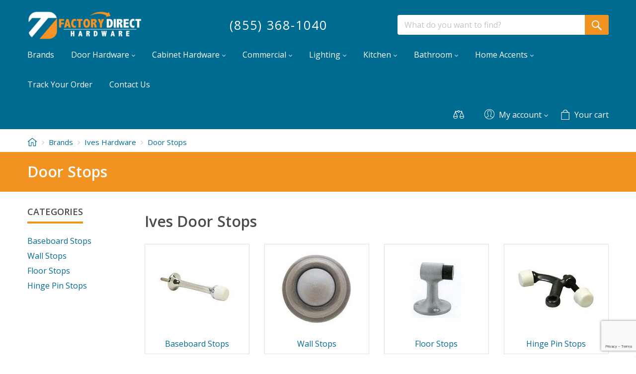

--- FILE ---
content_type: text/html; charset=utf-8
request_url: https://www.factorydirecthardware.com/?target=main&widget=XLite%5CView%5CSlidebar&_=1768861115594
body_size: -296
content:
<div id="f8bb190233485299dc8ea523a2288466" class="ajax-container-loadable ctrl-customer-main widget-slidebar" title="Catalog"  >
<script type='application/json' data-resource>
    {"widget":"XLite\\View\\Slidebar","css":["https:\/\/www.factorydirecthardware.com\/var\/resources\/default\/https\/screen\/371dc9bf848a43a68a5bdc5cf89f9416.css"],"js":[]}
</script>
<script type='application/json' data-preloaded-labels>{"widget":"XLite\\View\\Slidebar","labels":[]}</script>
</div>

--- FILE ---
content_type: text/html; charset=utf-8
request_url: https://www.google.com/recaptcha/api2/anchor?ar=1&k=6LcUfyYrAAAAAJa_zOmQA9EUXFGheUo2V8rxtKRs&co=aHR0cHM6Ly93d3cuZmFjdG9yeWRpcmVjdGhhcmR3YXJlLmNvbTo0NDM.&hl=en&v=PoyoqOPhxBO7pBk68S4YbpHZ&size=invisible&anchor-ms=20000&execute-ms=30000&cb=jtnar9vtnpjv
body_size: 48703
content:
<!DOCTYPE HTML><html dir="ltr" lang="en"><head><meta http-equiv="Content-Type" content="text/html; charset=UTF-8">
<meta http-equiv="X-UA-Compatible" content="IE=edge">
<title>reCAPTCHA</title>
<style type="text/css">
/* cyrillic-ext */
@font-face {
  font-family: 'Roboto';
  font-style: normal;
  font-weight: 400;
  font-stretch: 100%;
  src: url(//fonts.gstatic.com/s/roboto/v48/KFO7CnqEu92Fr1ME7kSn66aGLdTylUAMa3GUBHMdazTgWw.woff2) format('woff2');
  unicode-range: U+0460-052F, U+1C80-1C8A, U+20B4, U+2DE0-2DFF, U+A640-A69F, U+FE2E-FE2F;
}
/* cyrillic */
@font-face {
  font-family: 'Roboto';
  font-style: normal;
  font-weight: 400;
  font-stretch: 100%;
  src: url(//fonts.gstatic.com/s/roboto/v48/KFO7CnqEu92Fr1ME7kSn66aGLdTylUAMa3iUBHMdazTgWw.woff2) format('woff2');
  unicode-range: U+0301, U+0400-045F, U+0490-0491, U+04B0-04B1, U+2116;
}
/* greek-ext */
@font-face {
  font-family: 'Roboto';
  font-style: normal;
  font-weight: 400;
  font-stretch: 100%;
  src: url(//fonts.gstatic.com/s/roboto/v48/KFO7CnqEu92Fr1ME7kSn66aGLdTylUAMa3CUBHMdazTgWw.woff2) format('woff2');
  unicode-range: U+1F00-1FFF;
}
/* greek */
@font-face {
  font-family: 'Roboto';
  font-style: normal;
  font-weight: 400;
  font-stretch: 100%;
  src: url(//fonts.gstatic.com/s/roboto/v48/KFO7CnqEu92Fr1ME7kSn66aGLdTylUAMa3-UBHMdazTgWw.woff2) format('woff2');
  unicode-range: U+0370-0377, U+037A-037F, U+0384-038A, U+038C, U+038E-03A1, U+03A3-03FF;
}
/* math */
@font-face {
  font-family: 'Roboto';
  font-style: normal;
  font-weight: 400;
  font-stretch: 100%;
  src: url(//fonts.gstatic.com/s/roboto/v48/KFO7CnqEu92Fr1ME7kSn66aGLdTylUAMawCUBHMdazTgWw.woff2) format('woff2');
  unicode-range: U+0302-0303, U+0305, U+0307-0308, U+0310, U+0312, U+0315, U+031A, U+0326-0327, U+032C, U+032F-0330, U+0332-0333, U+0338, U+033A, U+0346, U+034D, U+0391-03A1, U+03A3-03A9, U+03B1-03C9, U+03D1, U+03D5-03D6, U+03F0-03F1, U+03F4-03F5, U+2016-2017, U+2034-2038, U+203C, U+2040, U+2043, U+2047, U+2050, U+2057, U+205F, U+2070-2071, U+2074-208E, U+2090-209C, U+20D0-20DC, U+20E1, U+20E5-20EF, U+2100-2112, U+2114-2115, U+2117-2121, U+2123-214F, U+2190, U+2192, U+2194-21AE, U+21B0-21E5, U+21F1-21F2, U+21F4-2211, U+2213-2214, U+2216-22FF, U+2308-230B, U+2310, U+2319, U+231C-2321, U+2336-237A, U+237C, U+2395, U+239B-23B7, U+23D0, U+23DC-23E1, U+2474-2475, U+25AF, U+25B3, U+25B7, U+25BD, U+25C1, U+25CA, U+25CC, U+25FB, U+266D-266F, U+27C0-27FF, U+2900-2AFF, U+2B0E-2B11, U+2B30-2B4C, U+2BFE, U+3030, U+FF5B, U+FF5D, U+1D400-1D7FF, U+1EE00-1EEFF;
}
/* symbols */
@font-face {
  font-family: 'Roboto';
  font-style: normal;
  font-weight: 400;
  font-stretch: 100%;
  src: url(//fonts.gstatic.com/s/roboto/v48/KFO7CnqEu92Fr1ME7kSn66aGLdTylUAMaxKUBHMdazTgWw.woff2) format('woff2');
  unicode-range: U+0001-000C, U+000E-001F, U+007F-009F, U+20DD-20E0, U+20E2-20E4, U+2150-218F, U+2190, U+2192, U+2194-2199, U+21AF, U+21E6-21F0, U+21F3, U+2218-2219, U+2299, U+22C4-22C6, U+2300-243F, U+2440-244A, U+2460-24FF, U+25A0-27BF, U+2800-28FF, U+2921-2922, U+2981, U+29BF, U+29EB, U+2B00-2BFF, U+4DC0-4DFF, U+FFF9-FFFB, U+10140-1018E, U+10190-1019C, U+101A0, U+101D0-101FD, U+102E0-102FB, U+10E60-10E7E, U+1D2C0-1D2D3, U+1D2E0-1D37F, U+1F000-1F0FF, U+1F100-1F1AD, U+1F1E6-1F1FF, U+1F30D-1F30F, U+1F315, U+1F31C, U+1F31E, U+1F320-1F32C, U+1F336, U+1F378, U+1F37D, U+1F382, U+1F393-1F39F, U+1F3A7-1F3A8, U+1F3AC-1F3AF, U+1F3C2, U+1F3C4-1F3C6, U+1F3CA-1F3CE, U+1F3D4-1F3E0, U+1F3ED, U+1F3F1-1F3F3, U+1F3F5-1F3F7, U+1F408, U+1F415, U+1F41F, U+1F426, U+1F43F, U+1F441-1F442, U+1F444, U+1F446-1F449, U+1F44C-1F44E, U+1F453, U+1F46A, U+1F47D, U+1F4A3, U+1F4B0, U+1F4B3, U+1F4B9, U+1F4BB, U+1F4BF, U+1F4C8-1F4CB, U+1F4D6, U+1F4DA, U+1F4DF, U+1F4E3-1F4E6, U+1F4EA-1F4ED, U+1F4F7, U+1F4F9-1F4FB, U+1F4FD-1F4FE, U+1F503, U+1F507-1F50B, U+1F50D, U+1F512-1F513, U+1F53E-1F54A, U+1F54F-1F5FA, U+1F610, U+1F650-1F67F, U+1F687, U+1F68D, U+1F691, U+1F694, U+1F698, U+1F6AD, U+1F6B2, U+1F6B9-1F6BA, U+1F6BC, U+1F6C6-1F6CF, U+1F6D3-1F6D7, U+1F6E0-1F6EA, U+1F6F0-1F6F3, U+1F6F7-1F6FC, U+1F700-1F7FF, U+1F800-1F80B, U+1F810-1F847, U+1F850-1F859, U+1F860-1F887, U+1F890-1F8AD, U+1F8B0-1F8BB, U+1F8C0-1F8C1, U+1F900-1F90B, U+1F93B, U+1F946, U+1F984, U+1F996, U+1F9E9, U+1FA00-1FA6F, U+1FA70-1FA7C, U+1FA80-1FA89, U+1FA8F-1FAC6, U+1FACE-1FADC, U+1FADF-1FAE9, U+1FAF0-1FAF8, U+1FB00-1FBFF;
}
/* vietnamese */
@font-face {
  font-family: 'Roboto';
  font-style: normal;
  font-weight: 400;
  font-stretch: 100%;
  src: url(//fonts.gstatic.com/s/roboto/v48/KFO7CnqEu92Fr1ME7kSn66aGLdTylUAMa3OUBHMdazTgWw.woff2) format('woff2');
  unicode-range: U+0102-0103, U+0110-0111, U+0128-0129, U+0168-0169, U+01A0-01A1, U+01AF-01B0, U+0300-0301, U+0303-0304, U+0308-0309, U+0323, U+0329, U+1EA0-1EF9, U+20AB;
}
/* latin-ext */
@font-face {
  font-family: 'Roboto';
  font-style: normal;
  font-weight: 400;
  font-stretch: 100%;
  src: url(//fonts.gstatic.com/s/roboto/v48/KFO7CnqEu92Fr1ME7kSn66aGLdTylUAMa3KUBHMdazTgWw.woff2) format('woff2');
  unicode-range: U+0100-02BA, U+02BD-02C5, U+02C7-02CC, U+02CE-02D7, U+02DD-02FF, U+0304, U+0308, U+0329, U+1D00-1DBF, U+1E00-1E9F, U+1EF2-1EFF, U+2020, U+20A0-20AB, U+20AD-20C0, U+2113, U+2C60-2C7F, U+A720-A7FF;
}
/* latin */
@font-face {
  font-family: 'Roboto';
  font-style: normal;
  font-weight: 400;
  font-stretch: 100%;
  src: url(//fonts.gstatic.com/s/roboto/v48/KFO7CnqEu92Fr1ME7kSn66aGLdTylUAMa3yUBHMdazQ.woff2) format('woff2');
  unicode-range: U+0000-00FF, U+0131, U+0152-0153, U+02BB-02BC, U+02C6, U+02DA, U+02DC, U+0304, U+0308, U+0329, U+2000-206F, U+20AC, U+2122, U+2191, U+2193, U+2212, U+2215, U+FEFF, U+FFFD;
}
/* cyrillic-ext */
@font-face {
  font-family: 'Roboto';
  font-style: normal;
  font-weight: 500;
  font-stretch: 100%;
  src: url(//fonts.gstatic.com/s/roboto/v48/KFO7CnqEu92Fr1ME7kSn66aGLdTylUAMa3GUBHMdazTgWw.woff2) format('woff2');
  unicode-range: U+0460-052F, U+1C80-1C8A, U+20B4, U+2DE0-2DFF, U+A640-A69F, U+FE2E-FE2F;
}
/* cyrillic */
@font-face {
  font-family: 'Roboto';
  font-style: normal;
  font-weight: 500;
  font-stretch: 100%;
  src: url(//fonts.gstatic.com/s/roboto/v48/KFO7CnqEu92Fr1ME7kSn66aGLdTylUAMa3iUBHMdazTgWw.woff2) format('woff2');
  unicode-range: U+0301, U+0400-045F, U+0490-0491, U+04B0-04B1, U+2116;
}
/* greek-ext */
@font-face {
  font-family: 'Roboto';
  font-style: normal;
  font-weight: 500;
  font-stretch: 100%;
  src: url(//fonts.gstatic.com/s/roboto/v48/KFO7CnqEu92Fr1ME7kSn66aGLdTylUAMa3CUBHMdazTgWw.woff2) format('woff2');
  unicode-range: U+1F00-1FFF;
}
/* greek */
@font-face {
  font-family: 'Roboto';
  font-style: normal;
  font-weight: 500;
  font-stretch: 100%;
  src: url(//fonts.gstatic.com/s/roboto/v48/KFO7CnqEu92Fr1ME7kSn66aGLdTylUAMa3-UBHMdazTgWw.woff2) format('woff2');
  unicode-range: U+0370-0377, U+037A-037F, U+0384-038A, U+038C, U+038E-03A1, U+03A3-03FF;
}
/* math */
@font-face {
  font-family: 'Roboto';
  font-style: normal;
  font-weight: 500;
  font-stretch: 100%;
  src: url(//fonts.gstatic.com/s/roboto/v48/KFO7CnqEu92Fr1ME7kSn66aGLdTylUAMawCUBHMdazTgWw.woff2) format('woff2');
  unicode-range: U+0302-0303, U+0305, U+0307-0308, U+0310, U+0312, U+0315, U+031A, U+0326-0327, U+032C, U+032F-0330, U+0332-0333, U+0338, U+033A, U+0346, U+034D, U+0391-03A1, U+03A3-03A9, U+03B1-03C9, U+03D1, U+03D5-03D6, U+03F0-03F1, U+03F4-03F5, U+2016-2017, U+2034-2038, U+203C, U+2040, U+2043, U+2047, U+2050, U+2057, U+205F, U+2070-2071, U+2074-208E, U+2090-209C, U+20D0-20DC, U+20E1, U+20E5-20EF, U+2100-2112, U+2114-2115, U+2117-2121, U+2123-214F, U+2190, U+2192, U+2194-21AE, U+21B0-21E5, U+21F1-21F2, U+21F4-2211, U+2213-2214, U+2216-22FF, U+2308-230B, U+2310, U+2319, U+231C-2321, U+2336-237A, U+237C, U+2395, U+239B-23B7, U+23D0, U+23DC-23E1, U+2474-2475, U+25AF, U+25B3, U+25B7, U+25BD, U+25C1, U+25CA, U+25CC, U+25FB, U+266D-266F, U+27C0-27FF, U+2900-2AFF, U+2B0E-2B11, U+2B30-2B4C, U+2BFE, U+3030, U+FF5B, U+FF5D, U+1D400-1D7FF, U+1EE00-1EEFF;
}
/* symbols */
@font-face {
  font-family: 'Roboto';
  font-style: normal;
  font-weight: 500;
  font-stretch: 100%;
  src: url(//fonts.gstatic.com/s/roboto/v48/KFO7CnqEu92Fr1ME7kSn66aGLdTylUAMaxKUBHMdazTgWw.woff2) format('woff2');
  unicode-range: U+0001-000C, U+000E-001F, U+007F-009F, U+20DD-20E0, U+20E2-20E4, U+2150-218F, U+2190, U+2192, U+2194-2199, U+21AF, U+21E6-21F0, U+21F3, U+2218-2219, U+2299, U+22C4-22C6, U+2300-243F, U+2440-244A, U+2460-24FF, U+25A0-27BF, U+2800-28FF, U+2921-2922, U+2981, U+29BF, U+29EB, U+2B00-2BFF, U+4DC0-4DFF, U+FFF9-FFFB, U+10140-1018E, U+10190-1019C, U+101A0, U+101D0-101FD, U+102E0-102FB, U+10E60-10E7E, U+1D2C0-1D2D3, U+1D2E0-1D37F, U+1F000-1F0FF, U+1F100-1F1AD, U+1F1E6-1F1FF, U+1F30D-1F30F, U+1F315, U+1F31C, U+1F31E, U+1F320-1F32C, U+1F336, U+1F378, U+1F37D, U+1F382, U+1F393-1F39F, U+1F3A7-1F3A8, U+1F3AC-1F3AF, U+1F3C2, U+1F3C4-1F3C6, U+1F3CA-1F3CE, U+1F3D4-1F3E0, U+1F3ED, U+1F3F1-1F3F3, U+1F3F5-1F3F7, U+1F408, U+1F415, U+1F41F, U+1F426, U+1F43F, U+1F441-1F442, U+1F444, U+1F446-1F449, U+1F44C-1F44E, U+1F453, U+1F46A, U+1F47D, U+1F4A3, U+1F4B0, U+1F4B3, U+1F4B9, U+1F4BB, U+1F4BF, U+1F4C8-1F4CB, U+1F4D6, U+1F4DA, U+1F4DF, U+1F4E3-1F4E6, U+1F4EA-1F4ED, U+1F4F7, U+1F4F9-1F4FB, U+1F4FD-1F4FE, U+1F503, U+1F507-1F50B, U+1F50D, U+1F512-1F513, U+1F53E-1F54A, U+1F54F-1F5FA, U+1F610, U+1F650-1F67F, U+1F687, U+1F68D, U+1F691, U+1F694, U+1F698, U+1F6AD, U+1F6B2, U+1F6B9-1F6BA, U+1F6BC, U+1F6C6-1F6CF, U+1F6D3-1F6D7, U+1F6E0-1F6EA, U+1F6F0-1F6F3, U+1F6F7-1F6FC, U+1F700-1F7FF, U+1F800-1F80B, U+1F810-1F847, U+1F850-1F859, U+1F860-1F887, U+1F890-1F8AD, U+1F8B0-1F8BB, U+1F8C0-1F8C1, U+1F900-1F90B, U+1F93B, U+1F946, U+1F984, U+1F996, U+1F9E9, U+1FA00-1FA6F, U+1FA70-1FA7C, U+1FA80-1FA89, U+1FA8F-1FAC6, U+1FACE-1FADC, U+1FADF-1FAE9, U+1FAF0-1FAF8, U+1FB00-1FBFF;
}
/* vietnamese */
@font-face {
  font-family: 'Roboto';
  font-style: normal;
  font-weight: 500;
  font-stretch: 100%;
  src: url(//fonts.gstatic.com/s/roboto/v48/KFO7CnqEu92Fr1ME7kSn66aGLdTylUAMa3OUBHMdazTgWw.woff2) format('woff2');
  unicode-range: U+0102-0103, U+0110-0111, U+0128-0129, U+0168-0169, U+01A0-01A1, U+01AF-01B0, U+0300-0301, U+0303-0304, U+0308-0309, U+0323, U+0329, U+1EA0-1EF9, U+20AB;
}
/* latin-ext */
@font-face {
  font-family: 'Roboto';
  font-style: normal;
  font-weight: 500;
  font-stretch: 100%;
  src: url(//fonts.gstatic.com/s/roboto/v48/KFO7CnqEu92Fr1ME7kSn66aGLdTylUAMa3KUBHMdazTgWw.woff2) format('woff2');
  unicode-range: U+0100-02BA, U+02BD-02C5, U+02C7-02CC, U+02CE-02D7, U+02DD-02FF, U+0304, U+0308, U+0329, U+1D00-1DBF, U+1E00-1E9F, U+1EF2-1EFF, U+2020, U+20A0-20AB, U+20AD-20C0, U+2113, U+2C60-2C7F, U+A720-A7FF;
}
/* latin */
@font-face {
  font-family: 'Roboto';
  font-style: normal;
  font-weight: 500;
  font-stretch: 100%;
  src: url(//fonts.gstatic.com/s/roboto/v48/KFO7CnqEu92Fr1ME7kSn66aGLdTylUAMa3yUBHMdazQ.woff2) format('woff2');
  unicode-range: U+0000-00FF, U+0131, U+0152-0153, U+02BB-02BC, U+02C6, U+02DA, U+02DC, U+0304, U+0308, U+0329, U+2000-206F, U+20AC, U+2122, U+2191, U+2193, U+2212, U+2215, U+FEFF, U+FFFD;
}
/* cyrillic-ext */
@font-face {
  font-family: 'Roboto';
  font-style: normal;
  font-weight: 900;
  font-stretch: 100%;
  src: url(//fonts.gstatic.com/s/roboto/v48/KFO7CnqEu92Fr1ME7kSn66aGLdTylUAMa3GUBHMdazTgWw.woff2) format('woff2');
  unicode-range: U+0460-052F, U+1C80-1C8A, U+20B4, U+2DE0-2DFF, U+A640-A69F, U+FE2E-FE2F;
}
/* cyrillic */
@font-face {
  font-family: 'Roboto';
  font-style: normal;
  font-weight: 900;
  font-stretch: 100%;
  src: url(//fonts.gstatic.com/s/roboto/v48/KFO7CnqEu92Fr1ME7kSn66aGLdTylUAMa3iUBHMdazTgWw.woff2) format('woff2');
  unicode-range: U+0301, U+0400-045F, U+0490-0491, U+04B0-04B1, U+2116;
}
/* greek-ext */
@font-face {
  font-family: 'Roboto';
  font-style: normal;
  font-weight: 900;
  font-stretch: 100%;
  src: url(//fonts.gstatic.com/s/roboto/v48/KFO7CnqEu92Fr1ME7kSn66aGLdTylUAMa3CUBHMdazTgWw.woff2) format('woff2');
  unicode-range: U+1F00-1FFF;
}
/* greek */
@font-face {
  font-family: 'Roboto';
  font-style: normal;
  font-weight: 900;
  font-stretch: 100%;
  src: url(//fonts.gstatic.com/s/roboto/v48/KFO7CnqEu92Fr1ME7kSn66aGLdTylUAMa3-UBHMdazTgWw.woff2) format('woff2');
  unicode-range: U+0370-0377, U+037A-037F, U+0384-038A, U+038C, U+038E-03A1, U+03A3-03FF;
}
/* math */
@font-face {
  font-family: 'Roboto';
  font-style: normal;
  font-weight: 900;
  font-stretch: 100%;
  src: url(//fonts.gstatic.com/s/roboto/v48/KFO7CnqEu92Fr1ME7kSn66aGLdTylUAMawCUBHMdazTgWw.woff2) format('woff2');
  unicode-range: U+0302-0303, U+0305, U+0307-0308, U+0310, U+0312, U+0315, U+031A, U+0326-0327, U+032C, U+032F-0330, U+0332-0333, U+0338, U+033A, U+0346, U+034D, U+0391-03A1, U+03A3-03A9, U+03B1-03C9, U+03D1, U+03D5-03D6, U+03F0-03F1, U+03F4-03F5, U+2016-2017, U+2034-2038, U+203C, U+2040, U+2043, U+2047, U+2050, U+2057, U+205F, U+2070-2071, U+2074-208E, U+2090-209C, U+20D0-20DC, U+20E1, U+20E5-20EF, U+2100-2112, U+2114-2115, U+2117-2121, U+2123-214F, U+2190, U+2192, U+2194-21AE, U+21B0-21E5, U+21F1-21F2, U+21F4-2211, U+2213-2214, U+2216-22FF, U+2308-230B, U+2310, U+2319, U+231C-2321, U+2336-237A, U+237C, U+2395, U+239B-23B7, U+23D0, U+23DC-23E1, U+2474-2475, U+25AF, U+25B3, U+25B7, U+25BD, U+25C1, U+25CA, U+25CC, U+25FB, U+266D-266F, U+27C0-27FF, U+2900-2AFF, U+2B0E-2B11, U+2B30-2B4C, U+2BFE, U+3030, U+FF5B, U+FF5D, U+1D400-1D7FF, U+1EE00-1EEFF;
}
/* symbols */
@font-face {
  font-family: 'Roboto';
  font-style: normal;
  font-weight: 900;
  font-stretch: 100%;
  src: url(//fonts.gstatic.com/s/roboto/v48/KFO7CnqEu92Fr1ME7kSn66aGLdTylUAMaxKUBHMdazTgWw.woff2) format('woff2');
  unicode-range: U+0001-000C, U+000E-001F, U+007F-009F, U+20DD-20E0, U+20E2-20E4, U+2150-218F, U+2190, U+2192, U+2194-2199, U+21AF, U+21E6-21F0, U+21F3, U+2218-2219, U+2299, U+22C4-22C6, U+2300-243F, U+2440-244A, U+2460-24FF, U+25A0-27BF, U+2800-28FF, U+2921-2922, U+2981, U+29BF, U+29EB, U+2B00-2BFF, U+4DC0-4DFF, U+FFF9-FFFB, U+10140-1018E, U+10190-1019C, U+101A0, U+101D0-101FD, U+102E0-102FB, U+10E60-10E7E, U+1D2C0-1D2D3, U+1D2E0-1D37F, U+1F000-1F0FF, U+1F100-1F1AD, U+1F1E6-1F1FF, U+1F30D-1F30F, U+1F315, U+1F31C, U+1F31E, U+1F320-1F32C, U+1F336, U+1F378, U+1F37D, U+1F382, U+1F393-1F39F, U+1F3A7-1F3A8, U+1F3AC-1F3AF, U+1F3C2, U+1F3C4-1F3C6, U+1F3CA-1F3CE, U+1F3D4-1F3E0, U+1F3ED, U+1F3F1-1F3F3, U+1F3F5-1F3F7, U+1F408, U+1F415, U+1F41F, U+1F426, U+1F43F, U+1F441-1F442, U+1F444, U+1F446-1F449, U+1F44C-1F44E, U+1F453, U+1F46A, U+1F47D, U+1F4A3, U+1F4B0, U+1F4B3, U+1F4B9, U+1F4BB, U+1F4BF, U+1F4C8-1F4CB, U+1F4D6, U+1F4DA, U+1F4DF, U+1F4E3-1F4E6, U+1F4EA-1F4ED, U+1F4F7, U+1F4F9-1F4FB, U+1F4FD-1F4FE, U+1F503, U+1F507-1F50B, U+1F50D, U+1F512-1F513, U+1F53E-1F54A, U+1F54F-1F5FA, U+1F610, U+1F650-1F67F, U+1F687, U+1F68D, U+1F691, U+1F694, U+1F698, U+1F6AD, U+1F6B2, U+1F6B9-1F6BA, U+1F6BC, U+1F6C6-1F6CF, U+1F6D3-1F6D7, U+1F6E0-1F6EA, U+1F6F0-1F6F3, U+1F6F7-1F6FC, U+1F700-1F7FF, U+1F800-1F80B, U+1F810-1F847, U+1F850-1F859, U+1F860-1F887, U+1F890-1F8AD, U+1F8B0-1F8BB, U+1F8C0-1F8C1, U+1F900-1F90B, U+1F93B, U+1F946, U+1F984, U+1F996, U+1F9E9, U+1FA00-1FA6F, U+1FA70-1FA7C, U+1FA80-1FA89, U+1FA8F-1FAC6, U+1FACE-1FADC, U+1FADF-1FAE9, U+1FAF0-1FAF8, U+1FB00-1FBFF;
}
/* vietnamese */
@font-face {
  font-family: 'Roboto';
  font-style: normal;
  font-weight: 900;
  font-stretch: 100%;
  src: url(//fonts.gstatic.com/s/roboto/v48/KFO7CnqEu92Fr1ME7kSn66aGLdTylUAMa3OUBHMdazTgWw.woff2) format('woff2');
  unicode-range: U+0102-0103, U+0110-0111, U+0128-0129, U+0168-0169, U+01A0-01A1, U+01AF-01B0, U+0300-0301, U+0303-0304, U+0308-0309, U+0323, U+0329, U+1EA0-1EF9, U+20AB;
}
/* latin-ext */
@font-face {
  font-family: 'Roboto';
  font-style: normal;
  font-weight: 900;
  font-stretch: 100%;
  src: url(//fonts.gstatic.com/s/roboto/v48/KFO7CnqEu92Fr1ME7kSn66aGLdTylUAMa3KUBHMdazTgWw.woff2) format('woff2');
  unicode-range: U+0100-02BA, U+02BD-02C5, U+02C7-02CC, U+02CE-02D7, U+02DD-02FF, U+0304, U+0308, U+0329, U+1D00-1DBF, U+1E00-1E9F, U+1EF2-1EFF, U+2020, U+20A0-20AB, U+20AD-20C0, U+2113, U+2C60-2C7F, U+A720-A7FF;
}
/* latin */
@font-face {
  font-family: 'Roboto';
  font-style: normal;
  font-weight: 900;
  font-stretch: 100%;
  src: url(//fonts.gstatic.com/s/roboto/v48/KFO7CnqEu92Fr1ME7kSn66aGLdTylUAMa3yUBHMdazQ.woff2) format('woff2');
  unicode-range: U+0000-00FF, U+0131, U+0152-0153, U+02BB-02BC, U+02C6, U+02DA, U+02DC, U+0304, U+0308, U+0329, U+2000-206F, U+20AC, U+2122, U+2191, U+2193, U+2212, U+2215, U+FEFF, U+FFFD;
}

</style>
<link rel="stylesheet" type="text/css" href="https://www.gstatic.com/recaptcha/releases/PoyoqOPhxBO7pBk68S4YbpHZ/styles__ltr.css">
<script nonce="lGN56qqbDwYSjYN6o_uNHA" type="text/javascript">window['__recaptcha_api'] = 'https://www.google.com/recaptcha/api2/';</script>
<script type="text/javascript" src="https://www.gstatic.com/recaptcha/releases/PoyoqOPhxBO7pBk68S4YbpHZ/recaptcha__en.js" nonce="lGN56qqbDwYSjYN6o_uNHA">
      
    </script></head>
<body><div id="rc-anchor-alert" class="rc-anchor-alert"></div>
<input type="hidden" id="recaptcha-token" value="[base64]">
<script type="text/javascript" nonce="lGN56qqbDwYSjYN6o_uNHA">
      recaptcha.anchor.Main.init("[\x22ainput\x22,[\x22bgdata\x22,\x22\x22,\[base64]/[base64]/bmV3IFpbdF0obVswXSk6Sz09Mj9uZXcgWlt0XShtWzBdLG1bMV0pOks9PTM/bmV3IFpbdF0obVswXSxtWzFdLG1bMl0pOks9PTQ/[base64]/[base64]/[base64]/[base64]/[base64]/[base64]/[base64]/[base64]/[base64]/[base64]/[base64]/[base64]/[base64]/[base64]\\u003d\\u003d\x22,\[base64]\\u003d\\u003d\x22,\[base64]/DnB7CsTnCocKoIsOnwpoKwq/DtDhUMjUrw5FLwqYKdMKkWGPDsxRTe3PDvMKQwq5+UMKGUsKnwpAxdMOkw71VL2ITwrzDh8KcNGfDssOewovDjcKmTyVtw6h/HRVyHQnDsBVzVmVawrLDj3MHaG5hc8OFwq3DvsKHwrjDq0RXCC7CqcKoOsKWOMO9w4vCrBksw6URTHfDnVADwp3CmC44w7DDjS7CucOZTMKSw5U5w4JfwqgmwpJxwpB9w6LCvAEPEsODRcOUGALCpGvCkjcERCQcwok/w5EZw7RMw7xmw7fCucKBX8KHwrDCrRxfw7YqwpvCoQk0wptMw5zCrcO5OizCgRBzKcODwoBfw4cMw63Cn3PDocKnw4U/Bk5Cwpgzw4tzwrQyAF0gwoXDpsK6AcOUw6zCkkcPwrEHdCpkw7HCuMKCw6Zqw5bDhRE4w6fDkgxOT8OVQsO3w7/CjGFmwqzDtzsaOkHCqjIdw4AVw5PDqg9twr0JKgHCncKJwpjCtH7DpsOfwro8XcKjYMKLeQ0rwqrDpzPCpcK6QyBGWBsraijCuRgoSWg/[base64]/[base64]/CuBnDrmluw6LDqTQQZcOUw48ZwpPChzjCkiPDj8KZwrldO0MWQsO9SxvChMKKDS7DnsOzw59iwpsGOMKrw7FIUcONWB5lHcOGwr7Djh1Nw5nCoCfDhUPCv0/DssOhw55YworClgvDjAFow457wqHDisOuwo0+NmrDqsKvXQBacVJ2wrZAEVLCp8OOAsKAG09mwrROwod2E8KdQ8O+w5jDjcKnw6/CpH4BdsKaNVPCtkJyNSUJwrhUGk41V8KTC1dsZ2NjbUhJTiofMMO2Fj0Fwq/Di3zDksKVw4kSw7LCpxXDjG1yQcKew4DChmxfOcKIBl/CrcK+wqolw67Cpk0BwrLCkcObw4LDhMODZ8KYwqHDqwxYJ8O0wqNcwoQpwolLMGQXN3cFGsKKwrjDrMKOAcO3wqvCmEVhw4/CqV4bwplYw60Lw75xTcO/NcOkwposQcO8w7YmRjF+wrMrT0NSw7I8ZcOWwoHDvybDpcOZwp7CkwrCnhrDnsOMS8OFesKAwqg+wrEzMMKIwolVTsKTwrElw5/DqmLDmF5bMx3CoDxkI8Oaw6HCicO6UU3CvFBJwpE/w6MSwp/Cn0oPU3TCosOiwqlewrjCpMK+woREb308wr3DocO2w4jDucOew71MG8KNw5HCrMKmTcO8dMKdF0cMJcOUworDkx5EwrvCoWg/w70Zw4fCtj0TSMKfVMOJHMKSasKIw7knN8KBDyPDmcKzP8KXw7BaLWHDpsKHw4PDiBHDsCcGXihpM1xzworDrUzCrEjDp8O9MEnDkwTDtm/CqxLCkcKqwqQMw5g7fUgZw7XCoVAvw7TDmsOZwoTDnVcqw4HCqVMvXGtnw6BwXMKNwrPCtVvDt1vDgcOGw5AAwpsyUMOnw7/ChR8Ow71/DlwZwo9qVhIaY1ptwoVKQcKfHMKtBHYXfMKhbRbCnErClAnCi8Kvw7bCtMKfwqE9woJrdcKoDMOYH3cswooIw7h+FUHCscO9Cn1VwqrDv1/[base64]/wpMoecOUHMO/LMOgKcKccFLClCt/fcKFWsKKfyMCwpbDocOewpEtKMOAclLDkcO7w4fDsHkdfMOSwqpswrMOw4fChV4zAcKawrxoM8OEwqUpRGl0w5/Do8KGC8KpwoXDu8KKB8KlPjjDu8OzwrhrwpDDk8KKwq7Dk8K7bcOwIC4Xw6c6OcKlccORQCcIwrU/GTvDmXITO1Mtw7PCm8KbwpFbwozDucOWdj/DuwPCjMKGM8Ozw6zCuUDCosONKcOgLsO9RnRXw4AvaMKBJsOpHcKJw7rDnhfDqsKxw4gUE8KzHmDDgB93w58wFcK4HQYfcsKPwqtZWk3ChHPDnybCg1LCjVBuw7URw57DmTXCsggzwq5Kw6PCvzXDr8OZVUHCmQ3Ck8OFwqPDj8KQE0fDjcKnw75/w4LDpMKgw7TDjQRMcxElw4pow4NsUAXCij5Qw7HCq8OXTDw9WsOEwr/DtVEcwoJQZcOowqwqTl/CiFXDq8KTF8KEd2YwOMKxwqMlwprCkyZqKnBGMDxww7fDvH81woYRwqkUYXfDqMKKw5jCihYCOcKoAcO4w7YUOzsdwrgbFMOcJ8KZb2VqJDbDrMO0wpfCvMK1RsOSw5bCoilywr/[base64]/KmonWB/CpQIMw5VEbMOpw5vDpGhlw4I3wrnDk1zCqn3Cj3vDgMK4wq1RZMKlP8Kbw4ZNwpvCpTPDj8KIw5bDl8OlVcKQXMOfYG0vw6HDrCDCpRHDi2wgw4Jbw5bCisOPw7V+CsKWXMKKw4PDi8KAQ8KHwrDCrFrCh1/CjHvCp2Jow5NzPcKPw69LY0g2wpnDjlklex7DhQbCgMOEQ2Asw7/[base64]/DiW7CuMOWDcOla1zCucK3M8Kfw7YgXHFQVMKjRsO/[base64]/DrcKET8KrH8KDw4vDiMKYw6dQHsKQcMKPLSjCqxXDh1k8PCTCscK4wownaXBBw6fDt3o5cz/DhVYnLcKpckhZw4HCpyTCp3wBw6wvw6xpHTHCi8KrB00oAjVBwqDDtBNowrPDrsKTdxzCicKKw5/[base64]/[base64]/c3hhfMKbwqrDujvCjCpIw49zwrDDq8KMwpkzTMK3w7R6w610dgYsw6NoJGA3w7LDtBPDucOAEsKJHcOUXHQjWVNbwpPCo8KwwqFqfsKnwqQ/w4M/w4fCjsOhCCdXJnPCq8Olw7rDkmfDpsKJX8OvKcOFRxrCk8K7fMO6NsKubz/DpjUOXFjCi8OkO8Kkw67DksKgJcOIw5YFwrIdwqHDvRhUSTrDjEzCmjxrEsOaUcKvTcOQLcKeccKmwrkEw4vDkSTCvsOIRMOXwpLCt3HDlsO/w5EMd08Aw4E5wp/CtwPCsj/[base64]/DlsOXwrx7I8Okw5nDijM4wpvDtsKlw6PDg8K2w7NWw7DCjEjDjwPCvcKywoLDr8O5w5PCh8OKwpHDkcK1G2ITPsKPw5Fawo8OTXXCoiHCoMOewrXDh8OVPsK+wpPCm8KIXhF2VQMwD8K3ScO2woXDsD3CoEIGwo/ChsOEw4fDnXLCpn3DqgbDsV/CmH9WwqNZwohQw7JPw4zChBcOw6gNw57DuMOjccKKw4s7LcKcw77DqHfCnjpcSEtUKcOHbRPCjsKmw6pRXC7Ck8K4LcKtEi1ww5Z/XSU/IB5sw7dzDUcgwoQLw5xeSsOgw5NuZ8OgwrLClXBgSsKzwqTCl8OfUMOiQsO6eEvDj8KhwqsMw5tZwqVaUMOKw5Ukw6PDs8KSGMKNKVzCmsKawpbDi8OfQ8OcHsOEw7g/woc9bhk3wp3DpcKFwpzChxnDrcO9w7BSw4XDqCrCrAd2PcOpwpjDkTF9BkHCs3Q/OsKlAMK9WsKBDwXCpxhUwrPDvsOnCFHDvFlsY8KyL8KRwo1AaibDrlBMwpXCu2l4wpfDqE8SfcKSF8OROHbDqsO9wqbDjTLDunAoC8Opw47Dn8OoUBbCocK4GsOyw5AKUlrDv1Uiw43Do2xOw6JrwrRUwofCj8K5wo/[base64]/wrZ2w4E+w4wrTg/CuRB+diFXbsKVWSXDgcOoJ27CjUZIMEpBwp0dwqDCsXIcwrYlQjXCj3Iyw47CnCA1w7LDn3zCnBoaf8K0w4XDsCFswqPDmmEew6R7AMOAFsOgasOHNMK6DsKCPGpyw6d7wrzDgxo/CT8Ew6bCvcKILnF3w6nDuEI1wrYxw6jCgy3CoX/CnAjDnMK2QcKlw6REwroSw7QAF8O0wrDCvEABbcO9TWfDjxXDi8O/cATDjTdcQ3ZuQMOWIRUfw5N0wr3Dq1ZCw4nDp8KSw6DCoC0xKsO8wojDmMO9wpNYwoAnXn90T3jCqyHDmxTDv2HCqsKCQsKpwo3DhXHDpUBewo4zR8KBJA3Cq8KCw6HDjsKcE8KcfTxMwqtZwqwJwr5Mwo9aEsKLK1JkLhp/O8OWOwfDkcKLw6JHw6TDkR5iwpszwoUhw4BWSmMcMV1mcsOeUgDDo2zDtcOeBmxhwo3CisOzw4smw6vDoXEgZzEbw5nDisKUCsOyH8Kgw4hdEEfCjizDhUx/wospFcKIw5vCrcKUb8OpGUrClsOSGsOpOMOPM3fCncOJw5fCnADDhitmwrk1ZsKWwosQw7fCi8OUFx3CisOzwpwPFB9Uw7YYWx1Vwp8/ZcOfw43Dv8OZTXUeFC7Dh8K4w4fDrnLCncKaUcOrAnnDsMOkKxLCtwRuAi9KRcK8w6zDl8K/wpjCpxE9LsKqLn3ClGE+woRtwrvCosOOCw4tJcKbZsOyaBTDpyvCvcOPJzxUQ0USwqjDqx/DrFbDvUvDocOHYcKLM8KqwqzDvcOeHClIwrnCscOdSihSw6nCncOLwq3DmcKxY8OkZwdew4M4w7QgwrHDpsKMwrElLyvCssOXw6slfSEBw4I/[base64]/wpdBw4/DusOOCsKaRlF6esOqHsOcwrtHwp1yGQHDoHpgI8Kxd2bDlyjDuMK0wq4xZsOubcKDwo4VwqJkw4LCv2pnw6d/wrRSTsOmIlwjw4/Cj8K/BzrDrcOnw7RYwrgNwoIyV3/DrnbDhVHDhR9kAwZnUsKbDMKQw6QgBjfDs8KZw6bCgMKKMGfCky/CjcOEAcOiHQ/Cg8K5w5gJw6Q8worDlmlNwpnCvwnDucKCwo5iFjclw61qwpLDk8OVchTDvh/ClcKBZ8OkUUsJw7TDmx3Coj8KV8OHw6RMasOLfE5IwrUJYsOGJMK1X8OZEREfwrw3w7bDhsOgw6XCnsOTwpBDw5jDtsKCXsKMV8KWACbCtH/DpDjCp1cjwpfCkMOPw48ewr3ChMKFM8OuwpFxw4TCiMKPw7PDm8KMwrvDqknCsDDDtFF/[base64]/CgsO+b8K/wol+JWR/[base64]/[base64]/L8KiecOqw7LCqsOyOsOiwq3CqVUdFcOgLXzClkIAw7/DpQrCn30yRsKtw6BRw4LCnkhLDTPDsMKpw4c3BsK9w4DDn8OIC8OtwqoqJTLCrEjDhTx/w4rCqHt7bsKGPlTCrAJjw5RoccKnecKqasKWXENfwpUmw5JZw5MIw6Jow6fDoQUFX1Y/Z8KHw69mKcOcwoHDl8OnTMKAw6rDuiMaA8OvTsKWUWHCvAl7wo9Yw43CvmNyaRFXw6zCiHA9w68vE8OcL8OvGyUvHD5kwonDvlVRwojCkXXCnlDDvcKTc3nCtl9BQsOQw4p3w5wkIcO/QWUrFcOQU8KCwrl0w4kaEDFhSsOTw57ClMKrAcKeKz/Cv8K1LsKTwpHDs8OIw5sXw4fDp8OjwqBAInA4wq/DvsKnWn7Dn8OxR8Ohwp0QRcKvcXtMJRTDpcKyEcKkwo/CnMOyTknCimPDu1PCsiBcacOOL8OvwrrDgcOTwo0Ewr1OSHZicsOuwoAaG8OLDxDDgcKAdEnDm2gqB25aLA/CjsK8wrB8OwTCr8ORe2LDv1rCrcKvw7JhCsO/wozChcKrTMOOGlfDo8KOwp1Owq3CsMKJw7LDsmDCmEwHw4sWwqYbw6zCg8Obwo/Cr8OaVMKHAMOuw7lswrvDtsKkwqdfw7rChhtBYcKfL8O5NnXCjcKlTGfDi8OLwpQZw5Znw6UOC8O1bsKow48cw7/[base64]/DsF0BZifDhMO4wqDDgMKYfcKvwqVWNRfClsOcOBc/wrLCtcOLw6B1w6c0w67ChcO4YlAdbMOTQsOjw4rCmMOcd8KVw5MKDcKXwozDsiVXU8KPYsK0XsKlEsO8CgTDs8KOfARKZBBmwo9bAxBXO8KLwpdMeARiwoURw4PCi1rDtwt8w5R4bRbCo8KowokfOsOywogNw6jDrHXCnyhjBXvCuMK0GcOeBWzDun/DhTokw5vCiFF0B8K2woVEfC7DgsOqwq/DicOPw6LCgMOCTsOSMMOnScKjSMO9wrpGTMKcaT4kwpLDn1LDlMKaQ8Ozw5RhYMK/Z8Ofw7dGw5EMwoDCpcKzYzrDqRbCmh5MwozCv1XClsOda8OHwqk/[base64]/[base64]/CpVVLPXLDpEfDisKhw4vCjcOmIMK9wq3Dt05lw6RhfcKZw4dMcVzCgsK9W8O5w6oDwo4HUFgeZMOhw4PDncKETcK1A8KKw6fCjDZ1w6TChsK/ZsOOF07Cgmscw67CpMKKwoTDt8O9w5E9V8Kmw5tELcOmDwM3wonDlAE/amMmBRvDh2vDkwFwcmPCocKkw5xoccKuCyZRw4NIZcOkwolaw63ChhU0UMObwrxVfcKVwqQtRUJlw6xNwoM8wpTDi8Klw5PDt3Z/w4Yvw6zDn0cbQ8OQwo5fZ8KxMGLDpCnDiGo5e8KcQ17CvBBEQMKzHMKvw6jChz/DhlIpwr4mwpd8wqlEw5fDiMOnw4PDusKgJj/Dujw0c21RTTo9wpBPwqsEwrt9w6lVKg7DpR7CssKMwq8Bw6M4w6vCsV4Sw6bDtifDicK2w6bCpGzDizjChMOmERhpLMODw5RWwrrCkcKnwpM/wpppw5AjaMOHwqzDucKgT33CksOHwo8vw4jDvWAfw7jDs8OjJVQRdD/CizNiTsObZWLDn8KowoDCrynCo8O4w7LCjcK6wrYIb8KGS8KDAcObworDkkIswrQHwr7Cj00kFcKIR8KZZHLCnGQbJMK5wqjDgcO5PjwAL2nCt1zCvlTCrEgfN8OTaMO6YWnChGbDhQLDjmPDtMOkccOAwo7DpcOgw69cPj3ClcO+NMO1woPCn8OhJ8K/ZwN7QxfDlsOdEMKsBHcKw5Bww7/DtxYfw5DDhMKSwo09wpQiaCM8Xz1awp1ZwpfCtl4ETcKpw6/DvSwQfFrDgTAMPsKlRcOsWw3Do8Ojwpg1C8KFPy9cw6k6w5rDmcOYIWjDnVXDqcKRB04iw5XCo8Klw73CssOOwrrCv38Twq3CoyHCpcOEGikEHic6wp/CjsOlw4nCmcOBw5w0cl9MVksRwprClU/[base64]/VcK/wpkoHG0DHMKkw7JHwrZ8KcKQBMK+w7bCuyHCusK2ScOaUHLDs8OCUcK9KsOiw4VXw5XCrMOTWjAEdcObUTMow6FEwpt2dygNZ8OfUB1/[base64]/CjA90W8O8XcKuw5VGw5MZQwTDu8OFwqXDvRhnw6XChwYZw7fDlmsIwprDgEl7wrRJE2/[base64]/ChVrCl8OFJ8KvPMOHwo4fY8OvUykOc1AmSyjDhAvDlsKLQcKpw7LDr8K1UQzCqMKvbwfDvMK8CDwHWcKePcOawpnDl3HDs8K8w4PCpMOFwonDoCRxKjV9wq03KxrDq8Kww7Brw5cIw5o2wp/DjcKDdykNw4EowqrCrGfDgcOVAcOpEMOjwpHDhMKHMGYQwqUqaW4LOcKPw5PCmQnDlMKXwq8FasKrCwUPw5fDvnzCvjDCrUTCrMO/wod3UsOkwqTCh8KjTMKLwoRiw6jCtkvDusONXcKNwrhxwrN/U0AwwpzCuMO+Swpvwrdrwo/CiUZdw7gKCDw8w5Ihw4PDk8OyF0wvawbDr8KDwp90RcOowqTDs8OxF8OiR8KSE8KYEGnCt8Oqwr/ChMOmdi0iVX3CqiZ4wqHCsCPCmcOZCsKTUMOvAFlNJ8KzwrfDrsOnw6AJDMOGcsOEJsK4MMOOwpBQwoQiw4vCpHRPwpzCl3ZfwonCiAg2w7LDpkEiKUUqOcKvw78NQcKBAcOXNcOoR8KgYlcFwrJSIkrDi8OKwq7Dr0TDqmEIwqMCK8OpecOJwo/[base64]/ScK4B0/CkMOGwrN7w7nCpMKgw5IxHiTDvF7CoTRKw7s1wowWM0ADw7pUPRLDhQ0qw47DncKJAklHw5NUw5ELw4HDlw3Chz3DlsOVw73DhcKuIA5FWMKIwrbDhi7DqC4CFMOjPsOww7EoHMO4wr/[base64]/DuAMrPMKZK8OSw5PDtMOCwp/CgWstCMOow7o4C8OaEEdmXlY7wq8mwrhGwrHDvMKPMMO2w4nDvcOPHS4bNQnDoMOfwo9zw5JHwrzDhWfCmcKPwpB8wqDCvyTDl8OFHxgQBkzDg8ONcHEWw7nDjifCssOiw7xAHV0iwq4Wb8KAeMOyw4suwqo5P8KNw5bCocOuN8KUwrlMHXXCqH59N8OGWx/CnyM9w4HCrEoxw5dlP8KvVE7ChCTDisOHP0bDnwF7w7QQesOlD8OsbAktcnzDpGnCksKuEnHClBnCuFVTBMO3w4tDw57DjMKjZDM4GWBVRMOTw4zDmsKUwrjDunJKw4dDV3DCvMOsB1/Dl8OPwqhODMKkwrXCkRUWXMKvA07Dty3DhsKLVD5Hw5ZuRFvDrwMXwo3CoAbCmlltw59yw67DoXkNEsOIdsKfwrADwr8+wow0wqTDtcKPwpHCnj7Cg8Osfg/[base64]/DuQFXwppGOkpaaFHDmGfCnMKUNwXClMK1w4UNR8OkwoHDmsOiw7bCkMKiwrnCpWbCm0PDk8O/dFPChcOHUzvDnsOLwqPCjm/DnsOSPAHCj8OIRMKkwqLDkxDDqhgEw5A5Fj3DgcKeLcO9bMOXRMKiW8KPwoJzUlDCqlnDi8K5NsOMwqvDrALCjzQZw6DCjMOUwovCqsKjDzXChcOrw4EdAQHCo8OqFko6VkLChcKzQEpNW8K5IcOBZcKpw4bCusODUMOvesKNwokqSnPCmsO7wpfCq8Ofw5ELwr/CpA9QO8O7Li3CoMOBdCxzwrN3wrtaIcKgw6Ziw5t+wpLCjGDDmMKiG8KOwpxMwrM8w5jDvzwuw6TCs0TCnMOGwplqcRoswpDDh3lOwrhLacOjw7HClEhnw5XDrcKYGsOsIRnCpibCh1Z3w4JYwpA/T8O5YHszwojCi8ONwrnDg8OTwpnCncOre8K1asKmwpjCrsObwq/DksKHJMO5wpUVwqdOVcOKw7jCh8O3w5vDl8Knw7/CqgMywojDqiRNLnXCoj/Crl5XwoLChcKqWsOVwpTClcK0wo82AnvDiVnDpcOswpDCoysMw6AcRMOnw4/CvcK1w7HCocKHPMOEGcK7w57DhMOtw4/Cnx3CnUAnw7PCuA7Cj1p0w5jCsAt/wrvDn2FIwpPCrUbDiHvDicKeJsOkFMKbRcOnw6Y7wrDCklTCvsORwqsMw6QmJQ0HwplYHmtdwqA7wrZqw6kqwpjCt8Oza8KIw4zDocObN8OYBQFsOcOWdh/DnWnCsiDCusKMAMOgFMONwos3w4jCpUDCrMOSworDh8O9Thl2wq0RwonDsMO8w5EBEWQFQsKPNCDCj8O0QELCoMO6TMK6XEHDuG8KQ8K1w7PCmynCocOTcWBYwqtcwocCwpp9DX0zw7J1w4jDoDBEIMOtYsKUwqNva0R9J2XCgAEFwrjDtn/DosKvcErDpMOXcMOAw4rDssK8IcOwOcOlIVPCosOpChxMw7sJfMKyYcOUwqbDomYMC2jCljM1w6krwoo2axApO8KiecOUwowWw4oWw7tidMKhwrBrw7BsYMKxVsKVwrJ2wo/CscOIAld4AxLDgcOIw7/CksOAw7DDtMKnwr9JBXzDi8OeXsOwwrLCsnBXIcK4w5FqMn7CvcO9wqbDnivDnMKoLwnCjw3CpUgzWsOEKinDnsO5wqgjworDjGI6NUgeFMOswpw9dcKsw5c0UUfCtsKPZU7Dl8Omw4NZwoXDvcKUwqlKQQ11w5nCvG4CwpZgQjZkw43DlcKXw43DicKrwr0/wr7Ctio5wpbClsKLMsOFw55/T8OrUQLDoVDCrsKww63DvVxSO8OQw6cMD3ABIXjCkMOZXU/DkMKswoNnw7k+WkzDpBk0wr7DscK2w4jCv8Kkw6REBmgGKhwiQBjCtsOacm5cw7bCsC3CiXs6wqccwp0MwozDmMOew7U0wrHCt8OgwqzDvjzDohHDiA5twodgHW3CmMOow6rCgsKZw4rCo8OXbMOnU8Obw4jDu2jCv8KJwoFgwo/Ch3V9wozDp8O4MwAaw7PCghHCqAnCo8Ktw7zCkXwtw7wNw6PCgsO/HcK4UcOMQl5NAAg5asOHwrASwqsUbG83TMKVAH4WAQzDoz91TMOrKTI/BcKoH1TCrn7DgFwNw4t9w77ClcO6w5FlwoLDrhs2IB1Dwq/Cp8Ktw47CiEPClDnDtMOLwoF9w4jCohpjwobCqiHDmcKEw5DCjmAowpd2wqFXwrrCgXrDmlbCjH7DssK3dibCrcKgw57Dk3ETw48eC8KJw49hesKwB8Oxw43ChcKxMi/[base64]/CnsK+woJuHRrDjyJNbsORwrbCt8KuwrfDiMKew7DCisKbKcOkQUXCr8OjwqUcEXgoJsOWYV3Cs8K2wrfCr8KtW8K8wrPCn0/[base64]/F8KeBVp2w57DhiZewoosw7JOLX0bLl/DpcK2wrFDRWtww5/ChR/Dtg7DpD4DGhdsMgg1wq5rw6TCtcONwprDj8K7esOLw5YbwqQhwpIewrLDlcO2wqnDu8KyCsKaCB0XaXJsYcOSw6t7w50Vw5A/[base64]/CtsKjw48XwqtJw7TDs8KcK8KkZ8KRXjbDlcKLw58sC3vCicOPB2vDuxPDg1fCil8kcDfCryrDg2JSJUB4ScODScOow491MVLCpRlyV8K8dmddwqQAw4jCrsKqL8KYwpjCscKYwrlaw4FBJ8K6BW/Dr8OgZMOiw5bDryjCksO3wpMzAsOJOB/CoMOLGEhQEsOyw6TCqR7DrcOLAQQMwr3DoyzCm8OuwqHDucOXdBDDlcKLwpDCoVHCpldfw5fDucKBw7kewpdIw6/[base64]/LzQZFMKDZcObP0AYMMKLw6LCr8OCScKAdlMgw7jCmWcDw5LCjnHDhcKWw5RrF13CvcOwcsKFC8OZYsKoBS9Jw6U3w4nChSLDrcOqK1vCi8KEwo/DnsKVC8KuC08iNsKbw7nDpyMyQktSwp3DjcOMAMOnEnF6AcODwqbDncK7w5FDwo/Dn8KRKjTDv0dkICYiYMOrw41ywozDgEXDpMKTVsOpf8OsY3pUwq58WgJAX3lxwr0lw6fDq8K8L8OfwovCk1rCmMOdd8OywpF/[base64]/DocOGwqTDk8OjwonClmzCjcKJw49Vwqgaw4vDllDCjzrCgCgiQMOUw653w4TDugvDrUfCvyAXAB/[base64]/w6XCqgXCjRjDkWljw61IcmstNyTDtsKkPsOxwr0AFyoNYSPDncKuc3dmRlYjYsOSCsKTLTRYAw3CrcOOUMKgPGFoXAwScH0Cwr/DuyF4EcKfwoTCrXnCnDEHw6MLw7I8JGU6wr/CjHzCm33DnsKDw7cdw68GI8KEw6wRwoDDosK2OlTChcOTdsKJH8KHw4LDncKww5PChzHDjwkrAELCrT56An7Do8O/w5cRwqPDlMKlw4/DsAs7wq0xN0LDqW8iwpvDlg/DpkdhwpDDsljDhC3CisK4w4QnWcObO8K3w7/[base64]/DsMKPfnVIQzbCjifCvMKfQXvDjmXCmCDDjsOjw4wHwr5Sw6/CsMKewrjChMO+Zz3DvMOVwo9eAwJqwqQnO8OeDsKKKMKkwotewqvChcO6w71UXcKBwqTDtiU6wpvDlMOJBMK0wqksV8O1bMODP8OqNsKMw73DuErDi8KGH8KxYjbCvCnDmVAIwqd2w4/DsW/ClkbCusKVWcO/[base64]/w7LDo8OOw7ZMS0wiFEUeThsow4XCjsOqwpXCrzckSjFEwpfDgw43D8OKaWxaasOCfU0BXg/[base64]/CicKnHsKzw6Nww7h8dMOlSUYaw4rCgSLDmsODw7wHf24NQG/ClHnCjCw9wq/DoxvCjcOXY2DClsKYQmXCj8OcIlZUw7/DmsKMwqjDrcOQIkg9ZsKsw6p2PnlSwrgTJMK6U8KQw7xyK8KTMEIsWsOKZ8Kcw7nCj8KAw4s+V8ONPRPCqMKmFlzDqMKWwp3CgF/[base64]/BcOUw5LDv3/[base64]/wrrCoMKfw7DCu8OrT13ClANbTMKZAkh9bsOMCsKzwqbDhsOPUAjCq3vDlgLCgiNowopNw4kCI8OTwrDDs0shBXF/w6gpOHlhwpPCv3hrw5YFw6Jzwp5aOcOdRlwWworDtWXCg8OVwqjCicOkwpdpBwHCqGERw7zCpsKxwr92wpwawqrDjDjDgUfCusKnBsO6wrNOe1xZJMOCbcONMzlTWSRoQMOMEsK8TcOQw5V9Di5YwrzChMO/ecOXGcOEwrDCvsKuw4TCkXnDmnYabcOLX8KlJcO0CcOeWcKtw7QQwod6wo/[base64]/XFsnWcKLFFVwDUbDo3B2KsKIw4t0Y8KqTxPCij9wPSjDkMOlw6DDq8K+w7nDiUbDuMKRJkPCt8O3w5rDsMKPwpttX1hew4BFPsKSwpNIwrETc8KYMm/Do8KUw7jDu8OjwqPDuRp6w7kCMcK+w5LDoQ3DicOIEcOow6Nsw4Arwph3w5FGRQzDunApw78jV8OOw4hSLMKQWcKYOx9bwoPDlATChQ7CsVLDsHHCuUnDnEQOaybChF3Ct2RtdcOcwq8gwplxwrcfwop/w5xhYMOOKifDmnh/DsKEw5ooYRN1wq9bb8Oyw5VuwpPCkMOgwr8bJcOgwok7P8KuwonDv8KEw4/CiDp0wp/[base64]/CvsKQKAIRKG/Dqm7Ch8KDwpbDmiIQw6oVw4PDiy/DtsONw4nCs3M3w5xUw4JcesO5wqHCrxzDikVpRHE/w6LCk2HDnHbDhDNGw7LCsnPCo1U3w4oiw6nDki/CvsK3fsKGwpTDk8Ohw68TFQxGw5RuKcKfwp/[base64]/[base64]/QMOyWsOxwpXDtxUwwp3Dlxllw6TDu8O8woZbwonCk2vChWvCm8KoS8OWCsOQw7AuwoVPwq7ChMOXXURJWWXCj8KOw7xkw4vCsCh3w7h3HsKVwr7Dm8KqA8K6wqTDo8Kiw4kYwo1oZwxhwoJGBgvDkg/[base64]/CtsKmwqcqUhhswrcVDVRfTsOIwplnwqzDosOIw5h0cz/DnGgAwqoLw5wyw4dewr0qw4rCrMOuw6gMY8KuDi7Dm8KVwp1vwobDo3HDg8O9w6B6GHRAw6fDn8Kzw5FpMDBcw5HCr2LDrsOvcsKsw5zCgWVNwqFEw7Y+wo/CksK8wqYBdRTClyrCqlHDgcKsZcKfwoYww4LDpcOKezPClWDDh0/[base64]/DpUjCj1hiwq/[base64]/CqsKMwpjCuXtWVRsnwr95woPCrEPDghzCmQpPw7HCgHTDr0rCrVbDpsObw6EOw418VFHDrMKpwqwZw4gGEMKLwr/Dv8Okw6bDpyNawr3Dj8O+K8OdwrDCjMKEw7hdw5jCpMK4w7pYwonCqcO6w5tQw6/CqEoxwoLCkMKowrVGwoEpw6UYBcORVyjDi37Dp8KhwpshwqHDqcOtWGLCu8Kmwq7DjEN/LcKfw5V2wobCt8Kmc8K5Fj/ChCfClC3DkjAfB8OXYiTDhcOywoRywqpFS8KRw7fDuBLDqsK7dxjCqVkiE8OnfcKCIzjCgAXDrnXDokFIUsONwrvCqR51DkR1bRBtRHE1w5NxClHDlXjDssO6wq/[base64]/w4h6wpXDh8Ojwr/CrGNcZcOSwqbDocKrwolELWTDs8OLwp0nAsKpwrzCrsK+wrrCqcKvwq3DoRrDncKjwrRLw5J7w4IQBcO2U8Kowq8dJMKZw6zDkMOPwq02FBYYeQHDvnrCmlTDkGfDi0oGY8OXbcO2F8KoZiF3w5YSYhPCojbCg8O/[base64]/CqMKAw6AqwpvDq8OoeMKvOcK9FcKJF8K3w5EvX8O+SXAYYcOFw7DCuMOyw6bCkcKww4XDmcOuM0g7B1/ClsKsJ2pKKQUUYGpHwpLCisOWQiTCusOROHrCmlpBwpgfw6jCrcK8w7hZAcOEwr0NRT/ClsOVw4JpIwDDpEdyw6vCsMOFw6jCoj7DiHvDmMK5w4kbw6s9Txksw5rCjwnCtsOpwq1vw4/[base64]/DhMOrUMONDsOFTcOEwpzCh8Oof8KXwpNBw6obB8OiwrUewq40JX5QwpRHw5TDvMKHwr9UwoLCjcOFw7hZwprDlibDv8KVwr/CsERMZ8OTw53DtQYdwp56dcO0w5sTBsKsLTh3w6lEOsO2EkoYw4cRw7hBwoZzSCJyPBjDpcOTf0bCpSUww4zDusK8w7DDr1DCo3fCpcKqw4MmwpzCmGt3G8O+w54/w4XClQPDg0bDscOsw6vCnBLClMO9wr3DkmfDlsO7wpvCg8KVwpvDl1ozQsO+w4Mbw5PClsOpdk7DscOgeHDCrQHDsDgCwpLDsQLDnFPDqcKcOlzCl8KFw71BZ8K6OycdGzLDnX83wqBdJV3DrR/DosOkw4EXwoNmw5FiEMKZwpJDKcKrwpYBcx4/w5rDlMOALMOdNgoxwr5Ef8K5wohpITJqw7TDlsOcw79sVlnCnMOLEsOUwr3CgMKpw5TDrSbCpMKSGjjDun/CrULDpz9ZBsKsw4rCpwnCs1c0XCrDkj0owo3Dg8OIIhwTw5NIw5UYwqHDpcObw5ErwqYwwofDk8K6L8OcfMKhI8KYwr/CvMKlwpVnW8OWf0h3w6HChcKIcVdQB31pSXtkw7bCoAg0EiM/[base64]/[base64]/Ck8KDEsKVacKhI1jCicKQw4bCusODHWZcwoXCrzgHBFzCoFPDmxBQw5bDvHTChQATLCLCvh45wq7DkMOSwoDDimgLwonDrcOIw7TDqSsvGMOww7hTwrsxOsOJBlvCscOpHcOkDmrCksKXwp4bwoEZfsKEwq3CjhQNw4rDrsOoISXCr0ccw4dXw4vDj8OYw5owwp/[base64]/czZ9ZkXCrcK+TCXCig3DowJyVwxXwrjCoW3DmDAJworDn1sUwqkCwoUaL8OCw7s6IGLDpsKnw6NSDSIoKsORw4/[base64]/esO2w5cKTjQ5w6gqwrMhT8KYw48oMgo1w77Dg0MSVMOxeknCnypQwrAlKXfDgsOTDcO+w7rCk1tIw7zCg8KpWg3DrkNWw4Y8EsOEUcObeA9QW8Kyw5rDtsKPDhJJPE17wpLCkhPCmXrCocOAOj0HO8KsEMKrwotdEcK3w57CnjnCiyrCkG3DmloawrE3ZHdvwr/CmsKvREHDp8Kxw6DDpXdKwpcjw6nDiw/CvsKGDMKXwrPDk8Ktw7XCvV3Do8OQwpFuIVDDvcKdwrfDli4Vw7xmJgHDqidoLsOgw4fDiHt+w6dsK3/[base64]/DlMOHScO6MC7CiMOKRR43w4YqQDTDtyPDm04fMMO6bR7DglTCocKXwo/[base64]/DrMKBw5sjO8OvOMOjf8ORKXZqKAXCicOuccKhw4nDucOtw6TCrW9pwrvCtWQINV/CslXDnVHCu8OqBzvCoMKuOhcyw6jClsKVwrlhCMKGw7giw6oTwrhyPTxvd8KgwpYKwprConjDjcKsLzbDuy3DicKVwrJbQ3M3KgjCpsKuNcKpbcOtTsOOw6lAwqLDpMK/dcOywplGFMO0HFvDoAJqwrjCm8OOw548w7jCpMKXwrgbXsK9Z8KST8KLdMOtIiHDkBhew6FHwqLDgS9/wrHDrsKawqDDuDZVU8O5w7wfTUJ0w4xew7pKB8KEaMOZw4/DvloubsKbVlPCjCtIwrFYBSrCs8Knw6Z0wpnCtsOLWEERwpQBbDFWw6xXBMO6w4RvdMObw5bCmBxNw4bDtcOnw5tiYgF5ZMKaT2U4wpd+ZcOXw6fCtcKNwpMcwq7CmDBewoV3wrNvQSxYFsO4AGPDswzChcKUw4Mtwo4ww6NhUildBMK/fQjDrMO5eMKqKE1KHDbDkHxBw6fDs0JBKMKjw5khwphhw40vw4lLJE56PcKmTMOrw7AmwqInw7TDscKdTcK4wqF7BwokWcKHwqhdCQs2bD0EwpPDmMO2NMKyPsKZNTLClX3CvMO/AMKuERwiw77DssKqGMOOwpo/bsK/[base64]/Cj2vCuQ3DtDzChgDDjMOBPWkrw5NjwrLDkcKsHynDlE7Ckj0Ow4rCusKMOcKKwpwYw41mwo3Cn8KPasOJCk/CjsKpwo3DvAnCgzbDscK/w5N0X8Ova1c5bMKSMMKkVcKSbm04QcOrwpUuDiXCkcKLXsK5w4pewolPNFdBwptewrXDlcK6d8KIwp4Kw5PDhMKmwonDi2cARMKywofCr1TCg8Opw6IUwohvw4/CjcONwqzCkzNsw49gwpljw5/Cox/[base64]/CrsOsI2/DqAhowpF8Hl0KJsObw4dnA8K/w6fCm23CjnjDisKqw7zDsDhUwojDuhJFasO9wpzDs27CmydowpPComUGw7zChMKCPsKRX8Kjw4zDkG4mXHfDllJnw6dhcynDgk1Lwq7DlcK6QEsiw55gwrR5woY5w7UwNcKOWcOJwp0kwqAOHWPDn2I5fcOiwrLDrgFSwp9twqLDk8OkI8O/EMOxIWMJwpsxwpXCjcOqeMKCJWhtKcOAGmfDrkzDtlLDkcKgd8KFw4AuJMO2wovCr0cWwoTCpsOnNcKdwqjCvFvDinwEwqg7woQsw6NTwrsdw5laWMKpRcK9w7vDscOhO8KqOWLCl1Job8OPwo7DocO3w59sSsOiEMOMwrLDv8OccWp7wp/Ck1PDmMOcI8OqwqvDuRfCsRJ2Z8O4CxRQPsOmwqFJw7gCwrrCssOuOC94w6jCnwzDqMKnawh3w7jClh7CvcOGw7jDn1vCmD4fJ1TDiXUEUcKBwqXClE7DssOCAnvCkSdheEFeZcO9HTjCucKmwqNSw5l9w70MCsKiwp7DmMOuwrjDvxzChlpifMK0JcOFIn/CjcO2ficnNcOCXWJzEj7DlcOzwozDrnPDsMKIw60Ew74bwrA/[base64]/w5jCik5wCTfDgyLDpzdeG09GSsKNwqNrRcOTwrbClcK4HcO2wrnDlMOFGRFOAynDkMKvw5kQaUXDrEQ0Oz0HH8OgBxvCj8Oow5YdRR5JYlTDhcKCDcKIQsKGwp/DlsOcD0rDgGjDjxoowrLDq8OcZGzCnisHVGvDuioJw4scCcOBJgjDtznDmsKtUXgRK1rCsigpw48DWFgtw5N5wpsiS27Dg8O/wpXCtVgkZ8KnNcKkbsOFRUEcPcK8N8KowpAnw4bCox8TMx3Dqhs4DsKsfWRjA186W0kEHQjCl0zDhi7DvhwbwqIWwrIoQ8K6DwkrdcKxwqvCrsOLw73DrnJYw61GScKXI8KfRU/[base64]/CrMKfEcO2wrAHNsKsEAp6EMK6w4Juw6jDpQnDpcKSw4XDscKIw7c/w5fCsX7DiMKWD8Kdw5TCh8OewrDCvE3CgQBCVV7DqjA4w5RLw5rCgwo\\u003d\x22],null,[\x22conf\x22,null,\x226LcUfyYrAAAAAJa_zOmQA9EUXFGheUo2V8rxtKRs\x22,0,null,null,null,1,[21,125,63,73,95,87,41,43,42,83,102,105,109,121],[1017145,884],0,null,null,null,null,0,null,0,null,700,1,null,0,\[base64]/76lBhnEnQkZnOKMAhk\\u003d\x22,0,0,null,null,1,null,0,0,null,null,null,0],\x22https://www.factorydirecthardware.com:443\x22,null,[3,1,1],null,null,null,1,3600,[\x22https://www.google.com/intl/en/policies/privacy/\x22,\x22https://www.google.com/intl/en/policies/terms/\x22],\x22EyWYE2afs7s+lFtpx0zS7GsaR47oSwQxk/ejZwP9ZOc\\u003d\x22,1,0,null,1,1768864719269,0,0,[237],null,[166,224],\x22RC-tMSECSMh10FMbQ\x22,null,null,null,null,null,\x220dAFcWeA6WCkaBAPelwBvBUB19bOwobUhEb7FP42KFxBeKcGmv-KOTnLlWLEA5d_49qtw2OWyMdChQBeYFuHTeMfa6jOPYOJkwqQ\x22,1768947519186]");
    </script></body></html>

--- FILE ---
content_type: text/javascript;charset=UTF-8
request_url: https://www.shopperapproved.com/widgets/aggregates/24351/WSPART1075.js
body_size: -185
content:

//Write to /var/www/releases/7546_49102e140f871151b67a71fe3ea626837b2abc3a/cached/widgets/aggregates/24351/WSPART1075.js
var sa_cached = false;

var sa_filename = '/widgets/aggregates/24351/WSPART1075.js';
(function(){//No reviews. 0 : 3 
// Cached 2026-01-19 20:47:35



if (typeof(sa_cached) == 'undefined') {
    sa_cached = '1';
}
else {
    sa_cached = (sa_cached) ? '1' : '0';
}
if (typeof(sa_filename) != 'undefined') {
    const sa_this = document.querySelector('script[src*="'+sa_filename+'"]');
    let sa_file = (sa_this) ? sa_this.getAttribute('src'): null;
    if (!sa_file) {
        sa_file = sa_filename;
    }
}
}) ();


--- FILE ---
content_type: text/javascript;charset=UTF-8
request_url: https://www.shopperapproved.com/widgets/aggregates/24351/Ives-FS555.js
body_size: -184
content:

//Write to /var/www/releases/7546_49102e140f871151b67a71fe3ea626837b2abc3a/cached/widgets/aggregates/24351/Ives-FS555.js
var sa_cached = false;

var sa_filename = '/widgets/aggregates/24351/Ives-FS555.js';
(function(){//No reviews. 0 : 3 
// Cached 2026-01-19 19:12:37



if (typeof(sa_cached) == 'undefined') {
    sa_cached = '1';
}
else {
    sa_cached = (sa_cached) ? '1' : '0';
}
if (typeof(sa_filename) != 'undefined') {
    const sa_this = document.querySelector('script[src*="'+sa_filename+'"]');
    let sa_file = (sa_this) ? sa_this.getAttribute('src'): null;
    if (!sa_file) {
        sa_file = sa_filename;
    }
}
}) ();


--- FILE ---
content_type: text/javascript;charset=UTF-8
request_url: https://www.shopperapproved.com/widgets/aggregates/24351/Ives-FS438.js
body_size: -188
content:

//Write to /var/www/releases/7546_49102e140f871151b67a71fe3ea626837b2abc3a/cached/widgets/aggregates/24351/Ives-FS438.js
var sa_cached = false;

var sa_filename = '/widgets/aggregates/24351/Ives-FS438.js';
(function(){//No reviews. 0 : 3 
// Cached 2026-01-19 20:31:31



if (typeof(sa_cached) == 'undefined') {
    sa_cached = '1';
}
else {
    sa_cached = (sa_cached) ? '1' : '0';
}
if (typeof(sa_filename) != 'undefined') {
    const sa_this = document.querySelector('script[src*="'+sa_filename+'"]');
    let sa_file = (sa_this) ? sa_this.getAttribute('src'): null;
    if (!sa_file) {
        sa_file = sa_filename;
    }
}
}) ();


--- FILE ---
content_type: text/javascript;charset=UTF-8
request_url: https://www.shopperapproved.com/widgets/aggregates/24351/Ives-FS40.js
body_size: -184
content:

//Write to /var/www/releases/7546_49102e140f871151b67a71fe3ea626837b2abc3a/cached/widgets/aggregates/24351/Ives-FS40.js
var sa_cached = false;

var sa_filename = '/widgets/aggregates/24351/Ives-FS40.js';
(function(){//No reviews. 0 : 3 
// Cached 2026-01-19 21:32:40



if (typeof(sa_cached) == 'undefined') {
    sa_cached = '1';
}
else {
    sa_cached = (sa_cached) ? '1' : '0';
}
if (typeof(sa_filename) != 'undefined') {
    const sa_this = document.querySelector('script[src*="'+sa_filename+'"]');
    let sa_file = (sa_this) ? sa_this.getAttribute('src'): null;
    if (!sa_file) {
        sa_file = sa_filename;
    }
}
}) ();


--- FILE ---
content_type: text/javascript;charset=UTF-8
request_url: https://www.shopperapproved.com/widgets/aggregates/24351/Ives-FS13.js
body_size: -189
content:

//Write to /var/www/releases/7546_49102e140f871151b67a71fe3ea626837b2abc3a/cached/widgets/aggregates/24351/Ives-FS13.js
var sa_cached = false;

var sa_filename = '/widgets/aggregates/24351/Ives-FS13.js';
(function(){//No reviews. 0 : 3 
// Cached 2026-01-19 18:33:28



if (typeof(sa_cached) == 'undefined') {
    sa_cached = '1';
}
else {
    sa_cached = (sa_cached) ? '1' : '0';
}
if (typeof(sa_filename) != 'undefined') {
    const sa_this = document.querySelector('script[src*="'+sa_filename+'"]');
    let sa_file = (sa_this) ? sa_this.getAttribute('src'): null;
    if (!sa_file) {
        sa_file = sa_filename;
    }
}
}) ();


--- FILE ---
content_type: text/javascript;charset=UTF-8
request_url: https://www.shopperapproved.com/widgets/aggregates/24351/Ives-63F.js
body_size: -214
content:

//Write to /var/www/releases/7546_49102e140f871151b67a71fe3ea626837b2abc3a/cached/widgets/aggregates/24351/Ives-63F.js
var sa_cached = false;

var sa_filename = '/widgets/aggregates/24351/Ives-63F.js';
(function(){//No reviews. 0 : 3 
// Cached 2026-01-19 20:31:31



if (typeof(sa_cached) == 'undefined') {
    sa_cached = '1';
}
else {
    sa_cached = (sa_cached) ? '1' : '0';
}
if (typeof(sa_filename) != 'undefined') {
    const sa_this = document.querySelector('script[src*="'+sa_filename+'"]');
    let sa_file = (sa_this) ? sa_this.getAttribute('src'): null;
    if (!sa_file) {
        sa_file = sa_filename;
    }
}
}) ();


--- FILE ---
content_type: text/javascript;charset=UTF-8
request_url: https://www.shopperapproved.com/widgets/aggregates/24351/FS4342C.js
body_size: -191
content:

//Write to /var/www/releases/7546_49102e140f871151b67a71fe3ea626837b2abc3a/cached/widgets/aggregates/24351/FS4342C.js
var sa_cached = false;

var sa_filename = '/widgets/aggregates/24351/FS4342C.js';
(function(){//No reviews. 0 : 3 
// Cached 2026-01-19 18:33:31



if (typeof(sa_cached) == 'undefined') {
    sa_cached = '1';
}
else {
    sa_cached = (sa_cached) ? '1' : '0';
}
if (typeof(sa_filename) != 'undefined') {
    const sa_this = document.querySelector('script[src*="'+sa_filename+'"]');
    let sa_file = (sa_this) ? sa_this.getAttribute('src'): null;
    if (!sa_file) {
        sa_file = sa_filename;
    }
}
}) ();


--- FILE ---
content_type: text/javascript;charset=UTF-8
request_url: https://www.shopperapproved.com/widgets/aggregates/24351/Ives-WS65.js
body_size: -186
content:

//Write to /var/www/releases/7546_49102e140f871151b67a71fe3ea626837b2abc3a/cached/widgets/aggregates/24351/Ives-WS65.js
var sa_cached = false;

var sa_filename = '/widgets/aggregates/24351/Ives-WS65.js';
(function(){//No reviews. 0 : 3 
// Cached 2026-01-19 20:31:31



if (typeof(sa_cached) == 'undefined') {
    sa_cached = '1';
}
else {
    sa_cached = (sa_cached) ? '1' : '0';
}
if (typeof(sa_filename) != 'undefined') {
    const sa_this = document.querySelector('script[src*="'+sa_filename+'"]');
    let sa_file = (sa_this) ? sa_this.getAttribute('src'): null;
    if (!sa_file) {
        sa_file = sa_filename;
    }
}
}) ();


--- FILE ---
content_type: text/javascript;charset=UTF-8
request_url: https://www.shopperapproved.com/widgets/aggregates/24351/FS41026D.js
body_size: -219
content:

//Write to /var/www/releases/7546_49102e140f871151b67a71fe3ea626837b2abc3a/cached/widgets/aggregates/24351/FS41026D.js
var sa_cached = false;

var sa_filename = '/widgets/aggregates/24351/FS41026D.js';
(function(){//No reviews. 1 : 3 
// Cached 2026-01-19 22:18:38



if (typeof(sa_cached) == 'undefined') {
    sa_cached = '1';
}
else {
    sa_cached = (sa_cached) ? '1' : '0';
}
if (typeof(sa_filename) != 'undefined') {
    const sa_this = document.querySelector('script[src*="'+sa_filename+'"]');
    let sa_file = (sa_this) ? sa_this.getAttribute('src'): null;
    if (!sa_file) {
        sa_file = sa_filename;
    }
}
}) ();


--- FILE ---
content_type: text/javascript;charset=UTF-8
request_url: https://www.shopperapproved.com/widgets/aggregates/24351/WS443.js
body_size: -218
content:

//Write to /var/www/releases/7546_49102e140f871151b67a71fe3ea626837b2abc3a/cached/widgets/aggregates/24351/WS443.js
var sa_cached = false;

var sa_filename = '/widgets/aggregates/24351/WS443.js';
(function(){//No reviews. 0 : 3 
// Cached 2026-01-19 20:49:33



if (typeof(sa_cached) == 'undefined') {
    sa_cached = '1';
}
else {
    sa_cached = (sa_cached) ? '1' : '0';
}
if (typeof(sa_filename) != 'undefined') {
    const sa_this = document.querySelector('script[src*="'+sa_filename+'"]');
    let sa_file = (sa_this) ? sa_this.getAttribute('src'): null;
    if (!sa_file) {
        sa_file = sa_filename;
    }
}
}) ();


--- FILE ---
content_type: text/javascript;charset=UTF-8
request_url: https://www.shopperapproved.com/widgets/aggregates/24351/FSPART1075.js
body_size: -187
content:

//Write to /var/www/releases/7546_49102e140f871151b67a71fe3ea626837b2abc3a/cached/widgets/aggregates/24351/FSPART1075.js
var sa_cached = false;

var sa_filename = '/widgets/aggregates/24351/FSPART1075.js';
(function(){//No reviews. 0 : 3 
// Cached 2026-01-19 22:17:36



if (typeof(sa_cached) == 'undefined') {
    sa_cached = '1';
}
else {
    sa_cached = (sa_cached) ? '1' : '0';
}
if (typeof(sa_filename) != 'undefined') {
    const sa_this = document.querySelector('script[src*="'+sa_filename+'"]');
    let sa_file = (sa_this) ? sa_this.getAttribute('src'): null;
    if (!sa_file) {
        sa_file = sa_filename;
    }
}
}) ();


--- FILE ---
content_type: text/javascript;charset=UTF-8
request_url: https://www.shopperapproved.com/widgets/aggregates/24351/Ives-060F.js
body_size: -213
content:

//Write to /var/www/releases/7546_49102e140f871151b67a71fe3ea626837b2abc3a/cached/widgets/aggregates/24351/Ives-060F.js
var sa_cached = false;

var sa_filename = '/widgets/aggregates/24351/Ives-060F.js';
(function(){//No reviews. 0 : 3 
// Cached 2026-01-19 20:31:31



if (typeof(sa_cached) == 'undefined') {
    sa_cached = '1';
}
else {
    sa_cached = (sa_cached) ? '1' : '0';
}
if (typeof(sa_filename) != 'undefined') {
    const sa_this = document.querySelector('script[src*="'+sa_filename+'"]');
    let sa_file = (sa_this) ? sa_this.getAttribute('src'): null;
    if (!sa_file) {
        sa_file = sa_filename;
    }
}
}) ();


--- FILE ---
content_type: text/javascript;charset=UTF-8
request_url: https://www.shopperapproved.com/widgets/aggregates/24351/FS18L.js
body_size: 26
content:

//Write to /var/www/releases/7546_49102e140f871151b67a71fe3ea626837b2abc3a/cached/widgets/aggregates/24351/FS18L.js
var sa_cached = false;

var sa_filename = '/widgets/aggregates/24351/FS18L.js';
(function(){//No reviews. 0 : 3 
// Cached 2026-01-19 20:31:31



if (typeof(sa_cached) == 'undefined') {
    sa_cached = '1';
}
else {
    sa_cached = (sa_cached) ? '1' : '0';
}
if (typeof(sa_filename) != 'undefined') {
    const sa_this = document.querySelector('script[src*="'+sa_filename+'"]');
    let sa_file = (sa_this) ? sa_this.getAttribute('src'): null;
    if (!sa_file) {
        sa_file = sa_filename;
    }
}
}) ();


--- FILE ---
content_type: text/javascript;charset=UTF-8
request_url: https://www.shopperapproved.com/widgets/aggregates/24351/Ives-69F.js
body_size: -189
content:

//Write to /var/www/releases/7546_49102e140f871151b67a71fe3ea626837b2abc3a/cached/widgets/aggregates/24351/Ives-69F.js
var sa_cached = false;

var sa_filename = '/widgets/aggregates/24351/Ives-69F.js';
(function(){//No reviews. 0 : 3 
// Cached 2026-01-19 19:25:50



if (typeof(sa_cached) == 'undefined') {
    sa_cached = '1';
}
else {
    sa_cached = (sa_cached) ? '1' : '0';
}
if (typeof(sa_filename) != 'undefined') {
    const sa_this = document.querySelector('script[src*="'+sa_filename+'"]');
    let sa_file = (sa_this) ? sa_this.getAttribute('src'): null;
    if (!sa_file) {
        sa_file = sa_filename;
    }
}
}) ();


--- FILE ---
content_type: text/javascript;charset=UTF-8
request_url: https://www.shopperapproved.com/widgets/aggregates/24351/Ives-FS452.js
body_size: -211
content:

//Write to /var/www/releases/7546_49102e140f871151b67a71fe3ea626837b2abc3a/cached/widgets/aggregates/24351/Ives-FS452.js
var sa_cached = false;

var sa_filename = '/widgets/aggregates/24351/Ives-FS452.js';
(function(){//No reviews. 0 : 3 
// Cached 2026-01-19 19:12:37



if (typeof(sa_cached) == 'undefined') {
    sa_cached = '1';
}
else {
    sa_cached = (sa_cached) ? '1' : '0';
}
if (typeof(sa_filename) != 'undefined') {
    const sa_this = document.querySelector('script[src*="'+sa_filename+'"]');
    let sa_file = (sa_this) ? sa_this.getAttribute('src'): null;
    if (!sa_file) {
        sa_file = sa_filename;
    }
}
}) ();


--- FILE ---
content_type: text/javascript;charset=UTF-8
request_url: https://www.shopperapproved.com/widgets/aggregates/24351/Ives-FS441.js
body_size: -188
content:

//Write to /var/www/releases/7546_49102e140f871151b67a71fe3ea626837b2abc3a/cached/widgets/aggregates/24351/Ives-FS441.js
var sa_cached = false;

var sa_filename = '/widgets/aggregates/24351/Ives-FS441.js';
(function(){//No reviews. 0 : 3 
// Cached 2026-01-19 18:33:19



if (typeof(sa_cached) == 'undefined') {
    sa_cached = '1';
}
else {
    sa_cached = (sa_cached) ? '1' : '0';
}
if (typeof(sa_filename) != 'undefined') {
    const sa_this = document.querySelector('script[src*="'+sa_filename+'"]');
    let sa_file = (sa_this) ? sa_this.getAttribute('src'): null;
    if (!sa_file) {
        sa_file = sa_filename;
    }
}
}) ();


--- FILE ---
content_type: text/javascript;charset=UTF-8
request_url: https://www.shopperapproved.com/widgets/aggregates/24351/Ives-WS406407CVX.js
body_size: -134
content:

//Write to /var/www/releases/7546_49102e140f871151b67a71fe3ea626837b2abc3a/cached/widgets/aggregates/24351/Ives-WS406407CVX.js
var sa_cached = false;

var sa_filename = '/widgets/aggregates/24351/Ives-WS406407CVX.js';
(function(){//No reviews. 0 : 3 
// Cached 2026-01-19 20:48:10



if (typeof(sa_cached) == 'undefined') {
    sa_cached = '1';
}
else {
    sa_cached = (sa_cached) ? '1' : '0';
}
if (typeof(sa_filename) != 'undefined') {
    const sa_this = document.querySelector('script[src*="'+sa_filename+'"]');
    let sa_file = (sa_this) ? sa_this.getAttribute('src'): null;
    if (!sa_file) {
        sa_file = sa_filename;
    }
}
}) ();


--- FILE ---
content_type: text/javascript;charset=UTF-8
request_url: https://www.shopperapproved.com/widgets/aggregates/24351/Ives-61A.js
body_size: -211
content:

//Write to /var/www/releases/7546_49102e140f871151b67a71fe3ea626837b2abc3a/cached/widgets/aggregates/24351/Ives-61A.js
var sa_cached = false;

var sa_filename = '/widgets/aggregates/24351/Ives-61A.js';
(function(){//No reviews. 0 : 3 
// Cached 2026-01-19 20:31:31



if (typeof(sa_cached) == 'undefined') {
    sa_cached = '1';
}
else {
    sa_cached = (sa_cached) ? '1' : '0';
}
if (typeof(sa_filename) != 'undefined') {
    const sa_this = document.querySelector('script[src*="'+sa_filename+'"]');
    let sa_file = (sa_this) ? sa_this.getAttribute('src'): null;
    if (!sa_file) {
        sa_file = sa_filename;
    }
}
}) ();


--- FILE ---
content_type: text/javascript;charset=UTF-8
request_url: https://www.shopperapproved.com/widgets/aggregates/24351/Ives-70A.js
body_size: -187
content:

//Write to /var/www/releases/7546_49102e140f871151b67a71fe3ea626837b2abc3a/cached/widgets/aggregates/24351/Ives-70A.js
var sa_cached = false;

var sa_filename = '/widgets/aggregates/24351/Ives-70A.js';
(function(){//No reviews. 0 : 3 
// Cached 2026-01-19 20:37:23



if (typeof(sa_cached) == 'undefined') {
    sa_cached = '1';
}
else {
    sa_cached = (sa_cached) ? '1' : '0';
}
if (typeof(sa_filename) != 'undefined') {
    const sa_this = document.querySelector('script[src*="'+sa_filename+'"]');
    let sa_file = (sa_this) ? sa_this.getAttribute('src'): null;
    if (!sa_file) {
        sa_file = sa_filename;
    }
}
}) ();


--- FILE ---
content_type: text/javascript;charset=UTF-8
request_url: https://www.shopperapproved.com/widgets/aggregates/24351/Ives-FS448.js
body_size: -183
content:

//Write to /var/www/releases/7546_49102e140f871151b67a71fe3ea626837b2abc3a/cached/widgets/aggregates/24351/Ives-FS448.js
var sa_cached = false;

var sa_filename = '/widgets/aggregates/24351/Ives-FS448.js';
(function(){//No reviews. 0 : 3 
// Cached 2026-01-19 18:33:15



if (typeof(sa_cached) == 'undefined') {
    sa_cached = '1';
}
else {
    sa_cached = (sa_cached) ? '1' : '0';
}
if (typeof(sa_filename) != 'undefined') {
    const sa_this = document.querySelector('script[src*="'+sa_filename+'"]');
    let sa_file = (sa_this) ? sa_this.getAttribute('src'): null;
    if (!sa_file) {
        sa_file = sa_filename;
    }
}
}) ();


--- FILE ---
content_type: text/javascript;charset=UTF-8
request_url: https://www.shopperapproved.com/widgets/aggregates/24351/09310.js
body_size: 108
content:

//Write to /var/www/releases/7546_49102e140f871151b67a71fe3ea626837b2abc3a/cached/widgets/aggregates/24351/09310.js
var sa_cached = false;

var sa_filename = '/widgets/aggregates/24351/09310.js';
(function(){// Cached 2026-01-19 19:19:25


let html = '<div tabindex=\'0\' aria-label=\'5-star overall rating\' id=\"sa_grp_09310\" class=\"group-stars\"><span class=\"on\"></span><span class=\"on\"></span><span class=\"on\"></span><span class=\"on\"></span><span class=\"on\"></span><span class=\"ind_cnt low\"><span class=\"ind_cnt_num\">4</span> <span class=\"ind_cnt_desc\">reviews</span></span></div>';

let starContainers = document.querySelectorAll('.star_container.' + CSS.escape('09310'));
for (let i = 0; i < starContainers.length; i++) {
    starContainers[i].innerHTML = html;
}

if (typeof(sa_filled_aggregate) == 'undefined') {
    //let sa_filled_aggregate = {};
	let sa_filled_aggregate = [];
    sa_filled_aggregate['09310'] = { 'Count':4, 'Average':5 };
} else {
    sa_filled_aggregate['09310'] = { 'Count':4, 'Average':5 };
}
    


if (typeof(sa_cached) == 'undefined') {
    sa_cached = '1';
}
else {
    sa_cached = (sa_cached) ? '1' : '0';
}
if (typeof(sa_filename) != 'undefined') {
    const sa_this = document.querySelector('script[src*="'+sa_filename+'"]');
    let sa_file = (sa_this) ? sa_this.getAttribute('src'): null;
    if (!sa_file) {
        sa_file = sa_filename;
    }
}
}) ();


--- FILE ---
content_type: text/javascript;charset=UTF-8
request_url: https://www.shopperapproved.com/widgets/aggregates/24351/Ives-60A.js
body_size: -190
content:

//Write to /var/www/releases/7546_49102e140f871151b67a71fe3ea626837b2abc3a/cached/widgets/aggregates/24351/Ives-60A.js
var sa_cached = false;

var sa_filename = '/widgets/aggregates/24351/Ives-60A.js';
(function(){//No reviews. 0 : 3 
// Cached 2026-01-19 22:15:36



if (typeof(sa_cached) == 'undefined') {
    sa_cached = '1';
}
else {
    sa_cached = (sa_cached) ? '1' : '0';
}
if (typeof(sa_filename) != 'undefined') {
    const sa_this = document.querySelector('script[src*="'+sa_filename+'"]');
    let sa_file = (sa_this) ? sa_this.getAttribute('src'): null;
    if (!sa_file) {
        sa_file = sa_filename;
    }
}
}) ();


--- FILE ---
content_type: text/javascript;charset=UTF-8
request_url: https://www.shopperapproved.com/widgets/aggregates/24351/Ives-FS439.js
body_size: -188
content:

//Write to /var/www/releases/7546_49102e140f871151b67a71fe3ea626837b2abc3a/cached/widgets/aggregates/24351/Ives-FS439.js
var sa_cached = false;

var sa_filename = '/widgets/aggregates/24351/Ives-FS439.js';
(function(){//No reviews. 0 : 3 
// Cached 2026-01-19 21:32:32



if (typeof(sa_cached) == 'undefined') {
    sa_cached = '1';
}
else {
    sa_cached = (sa_cached) ? '1' : '0';
}
if (typeof(sa_filename) != 'undefined') {
    const sa_this = document.querySelector('script[src*="'+sa_filename+'"]');
    let sa_file = (sa_this) ? sa_this.getAttribute('src'): null;
    if (!sa_file) {
        sa_file = sa_filename;
    }
}
}) ();


--- FILE ---
content_type: text/javascript;charset=UTF-8
request_url: https://www.shopperapproved.com/widgets/aggregates/24351/Ives-FS45.js
body_size: -211
content:

//Write to /var/www/releases/7546_49102e140f871151b67a71fe3ea626837b2abc3a/cached/widgets/aggregates/24351/Ives-FS45.js
var sa_cached = false;

var sa_filename = '/widgets/aggregates/24351/Ives-FS45.js';
(function(){//No reviews. 0 : 3 
// Cached 2026-01-19 19:12:37



if (typeof(sa_cached) == 'undefined') {
    sa_cached = '1';
}
else {
    sa_cached = (sa_cached) ? '1' : '0';
}
if (typeof(sa_filename) != 'undefined') {
    const sa_this = document.querySelector('script[src*="'+sa_filename+'"]');
    let sa_file = (sa_this) ? sa_this.getAttribute('src'): null;
    if (!sa_file) {
        sa_file = sa_filename;
    }
}
}) ();


--- FILE ---
content_type: text/javascript;charset=UTF-8
request_url: https://www.shopperapproved.com/widgets/aggregates/24351/411RW.js
body_size: -214
content:

//Write to /var/www/releases/7546_49102e140f871151b67a71fe3ea626837b2abc3a/cached/widgets/aggregates/24351/411RW.js
var sa_cached = false;

var sa_filename = '/widgets/aggregates/24351/411RW.js';
(function(){//No reviews. 0 : 3 
// Cached 2026-01-19 20:31:31



if (typeof(sa_cached) == 'undefined') {
    sa_cached = '1';
}
else {
    sa_cached = (sa_cached) ? '1' : '0';
}
if (typeof(sa_filename) != 'undefined') {
    const sa_this = document.querySelector('script[src*="'+sa_filename+'"]');
    let sa_file = (sa_this) ? sa_this.getAttribute('src'): null;
    if (!sa_file) {
        sa_file = sa_filename;
    }
}
}) ();


--- FILE ---
content_type: text/javascript;charset=UTF-8
request_url: https://www.shopperapproved.com/widgets/aggregates/24351/Ives-WS406407CCV.js
body_size: -202
content:

//Write to /var/www/releases/7546_49102e140f871151b67a71fe3ea626837b2abc3a/cached/widgets/aggregates/24351/Ives-WS406407CCV.js
var sa_cached = false;

var sa_filename = '/widgets/aggregates/24351/Ives-WS406407CCV.js';
(function(){//No reviews. 0 : 3 
// Cached 2026-01-19 20:47:35



if (typeof(sa_cached) == 'undefined') {
    sa_cached = '1';
}
else {
    sa_cached = (sa_cached) ? '1' : '0';
}
if (typeof(sa_filename) != 'undefined') {
    const sa_this = document.querySelector('script[src*="'+sa_filename+'"]');
    let sa_file = (sa_this) ? sa_this.getAttribute('src'): null;
    if (!sa_file) {
        sa_file = sa_filename;
    }
}
}) ();


--- FILE ---
content_type: text/javascript;charset=UTF-8
request_url: https://www.shopperapproved.com/widgets/aggregates/24351/FS18S.js
body_size: -193
content:

//Write to /var/www/releases/7546_49102e140f871151b67a71fe3ea626837b2abc3a/cached/widgets/aggregates/24351/FS18S.js
var sa_cached = false;

var sa_filename = '/widgets/aggregates/24351/FS18S.js';
(function(){//No reviews. 0 : 3 
// Cached 2026-01-19 21:24:50



if (typeof(sa_cached) == 'undefined') {
    sa_cached = '1';
}
else {
    sa_cached = (sa_cached) ? '1' : '0';
}
if (typeof(sa_filename) != 'undefined') {
    const sa_this = document.querySelector('script[src*="'+sa_filename+'"]');
    let sa_file = (sa_this) ? sa_this.getAttribute('src'): null;
    if (!sa_file) {
        sa_file = sa_filename;
    }
}
}) ();


--- FILE ---
content_type: text/javascript;charset=UTF-8
request_url: https://www.shopperapproved.com/widgets/aggregates/24351/Ives-64B.js
body_size: -214
content:

//Write to /var/www/releases/7546_49102e140f871151b67a71fe3ea626837b2abc3a/cached/widgets/aggregates/24351/Ives-64B.js
var sa_cached = false;

var sa_filename = '/widgets/aggregates/24351/Ives-64B.js';
(function(){//No reviews. 0 : 3 
// Cached 2026-01-19 22:15:37



if (typeof(sa_cached) == 'undefined') {
    sa_cached = '1';
}
else {
    sa_cached = (sa_cached) ? '1' : '0';
}
if (typeof(sa_filename) != 'undefined') {
    const sa_this = document.querySelector('script[src*="'+sa_filename+'"]');
    let sa_file = (sa_this) ? sa_this.getAttribute('src'): null;
    if (!sa_file) {
        sa_file = sa_filename;
    }
}
}) ();


--- FILE ---
content_type: text/javascript;charset=UTF-8
request_url: https://www.shopperapproved.com/widgets/aggregates/24351/Ives-FS455.js
body_size: -211
content:

//Write to /var/www/releases/7546_49102e140f871151b67a71fe3ea626837b2abc3a/cached/widgets/aggregates/24351/Ives-FS455.js
var sa_cached = false;

var sa_filename = '/widgets/aggregates/24351/Ives-FS455.js';
(function(){//No reviews. 0 : 3 
// Cached 2026-01-19 19:12:37



if (typeof(sa_cached) == 'undefined') {
    sa_cached = '1';
}
else {
    sa_cached = (sa_cached) ? '1' : '0';
}
if (typeof(sa_filename) != 'undefined') {
    const sa_this = document.querySelector('script[src*="'+sa_filename+'"]');
    let sa_file = (sa_this) ? sa_this.getAttribute('src'): null;
    if (!sa_file) {
        sa_file = sa_filename;
    }
}
}) ();


--- FILE ---
content_type: text/javascript;charset=UTF-8
request_url: https://www.shopperapproved.com/widgets/aggregates/24351/Ives-61B.js
body_size: -192
content:

//Write to /var/www/releases/7546_49102e140f871151b67a71fe3ea626837b2abc3a/cached/widgets/aggregates/24351/Ives-61B.js
var sa_cached = false;

var sa_filename = '/widgets/aggregates/24351/Ives-61B.js';
(function(){//No reviews. 0 : 3 
// Cached 2026-01-19 20:31:31



if (typeof(sa_cached) == 'undefined') {
    sa_cached = '1';
}
else {
    sa_cached = (sa_cached) ? '1' : '0';
}
if (typeof(sa_filename) != 'undefined') {
    const sa_this = document.querySelector('script[src*="'+sa_filename+'"]');
    let sa_file = (sa_this) ? sa_this.getAttribute('src'): null;
    if (!sa_file) {
        sa_file = sa_filename;
    }
}
}) ();


--- FILE ---
content_type: text/javascript;charset=UTF-8
request_url: https://www.shopperapproved.com/widgets/aggregates/24351/Ives-WS449.js
body_size: -189
content:

//Write to /var/www/releases/7546_49102e140f871151b67a71fe3ea626837b2abc3a/cached/widgets/aggregates/24351/Ives-WS449.js
var sa_cached = false;

var sa_filename = '/widgets/aggregates/24351/Ives-WS449.js';
(function(){//No reviews. 0 : 3 
// Cached 2026-01-19 20:49:33



if (typeof(sa_cached) == 'undefined') {
    sa_cached = '1';
}
else {
    sa_cached = (sa_cached) ? '1' : '0';
}
if (typeof(sa_filename) != 'undefined') {
    const sa_this = document.querySelector('script[src*="'+sa_filename+'"]');
    let sa_file = (sa_this) ? sa_this.getAttribute('src'): null;
    if (!sa_file) {
        sa_file = sa_filename;
    }
}
}) ();


--- FILE ---
content_type: text/javascript;charset=UTF-8
request_url: https://www.shopperapproved.com/widgets/aggregates/24351/FS555.js
body_size: -213
content:

//Write to /var/www/releases/7546_49102e140f871151b67a71fe3ea626837b2abc3a/cached/widgets/aggregates/24351/FS555.js
var sa_cached = false;

var sa_filename = '/widgets/aggregates/24351/FS555.js';
(function(){//No reviews. 0 : 3 
// Cached 2026-01-19 19:12:37



if (typeof(sa_cached) == 'undefined') {
    sa_cached = '1';
}
else {
    sa_cached = (sa_cached) ? '1' : '0';
}
if (typeof(sa_filename) != 'undefined') {
    const sa_this = document.querySelector('script[src*="'+sa_filename+'"]');
    let sa_file = (sa_this) ? sa_this.getAttribute('src'): null;
    if (!sa_file) {
        sa_file = sa_filename;
    }
}
}) ();


--- FILE ---
content_type: text/javascript;charset=UTF-8
request_url: https://www.shopperapproved.com/widgets/aggregates/24351/Ives-WS447.js
body_size: -212
content:

//Write to /var/www/releases/7546_49102e140f871151b67a71fe3ea626837b2abc3a/cached/widgets/aggregates/24351/Ives-WS447.js
var sa_cached = false;

var sa_filename = '/widgets/aggregates/24351/Ives-WS447.js';
(function(){//No reviews. 0 : 3 
// Cached 2026-01-19 20:49:33



if (typeof(sa_cached) == 'undefined') {
    sa_cached = '1';
}
else {
    sa_cached = (sa_cached) ? '1' : '0';
}
if (typeof(sa_filename) != 'undefined') {
    const sa_this = document.querySelector('script[src*="'+sa_filename+'"]');
    let sa_file = (sa_this) ? sa_this.getAttribute('src'): null;
    if (!sa_file) {
        sa_file = sa_filename;
    }
}
}) ();


--- FILE ---
content_type: text/javascript;charset=UTF-8
request_url: https://www.shopperapproved.com/widgets/aggregates/24351/Ives-70Z.js
body_size: -217
content:

//Write to /var/www/releases/7546_49102e140f871151b67a71fe3ea626837b2abc3a/cached/widgets/aggregates/24351/Ives-70Z.js
var sa_cached = false;

var sa_filename = '/widgets/aggregates/24351/Ives-70Z.js';
(function(){//No reviews. 0 : 3 
// Cached 2026-01-19 22:18:38



if (typeof(sa_cached) == 'undefined') {
    sa_cached = '1';
}
else {
    sa_cached = (sa_cached) ? '1' : '0';
}
if (typeof(sa_filename) != 'undefined') {
    const sa_this = document.querySelector('script[src*="'+sa_filename+'"]');
    let sa_file = (sa_this) ? sa_this.getAttribute('src'): null;
    if (!sa_file) {
        sa_file = sa_filename;
    }
}
}) ();


--- FILE ---
content_type: text/javascript;charset=UTF-8
request_url: https://www.shopperapproved.com/widgets/aggregates/24351/Ives-061F.js
body_size: -213
content:

//Write to /var/www/releases/7546_49102e140f871151b67a71fe3ea626837b2abc3a/cached/widgets/aggregates/24351/Ives-061F.js
var sa_cached = false;

var sa_filename = '/widgets/aggregates/24351/Ives-061F.js';
(function(){//No reviews. 0 : 3 
// Cached 2026-01-19 20:31:31



if (typeof(sa_cached) == 'undefined') {
    sa_cached = '1';
}
else {
    sa_cached = (sa_cached) ? '1' : '0';
}
if (typeof(sa_filename) != 'undefined') {
    const sa_this = document.querySelector('script[src*="'+sa_filename+'"]');
    let sa_file = (sa_this) ? sa_this.getAttribute('src'): null;
    if (!sa_file) {
        sa_file = sa_filename;
    }
}
}) ();


--- FILE ---
content_type: text/javascript;charset=UTF-8
request_url: https://www.shopperapproved.com/widgets/aggregates/24351/FS444.js
body_size: -213
content:

//Write to /var/www/releases/7546_49102e140f871151b67a71fe3ea626837b2abc3a/cached/widgets/aggregates/24351/FS444.js
var sa_cached = false;

var sa_filename = '/widgets/aggregates/24351/FS444.js';
(function(){//No reviews. 0 : 3 
// Cached 2026-01-19 21:32:32



if (typeof(sa_cached) == 'undefined') {
    sa_cached = '1';
}
else {
    sa_cached = (sa_cached) ? '1' : '0';
}
if (typeof(sa_filename) != 'undefined') {
    const sa_this = document.querySelector('script[src*="'+sa_filename+'"]');
    let sa_file = (sa_this) ? sa_this.getAttribute('src'): null;
    if (!sa_file) {
        sa_file = sa_filename;
    }
}
}) ();


--- FILE ---
content_type: text/javascript;charset=UTF-8
request_url: https://www.shopperapproved.com/widgets/aggregates/24351/Ives-WS404CVX.js
body_size: -204
content:

//Write to /var/www/releases/7546_49102e140f871151b67a71fe3ea626837b2abc3a/cached/widgets/aggregates/24351/Ives-WS404CVX.js
var sa_cached = false;

var sa_filename = '/widgets/aggregates/24351/Ives-WS404CVX.js';
(function(){//No reviews. 0 : 3 
// Cached 2026-01-19 20:49:33



if (typeof(sa_cached) == 'undefined') {
    sa_cached = '1';
}
else {
    sa_cached = (sa_cached) ? '1' : '0';
}
if (typeof(sa_filename) != 'undefined') {
    const sa_this = document.querySelector('script[src*="'+sa_filename+'"]');
    let sa_file = (sa_this) ? sa_this.getAttribute('src'): null;
    if (!sa_file) {
        sa_file = sa_filename;
    }
}
}) ();


--- FILE ---
content_type: text/javascript;charset=UTF-8
request_url: https://www.shopperapproved.com/widgets/aggregates/24351/Ives-430B.js
body_size: -186
content:

//Write to /var/www/releases/7546_49102e140f871151b67a71fe3ea626837b2abc3a/cached/widgets/aggregates/24351/Ives-430B.js
var sa_cached = false;

var sa_filename = '/widgets/aggregates/24351/Ives-430B.js';
(function(){//No reviews. 0 : 3 
// Cached 2026-01-19 18:33:20



if (typeof(sa_cached) == 'undefined') {
    sa_cached = '1';
}
else {
    sa_cached = (sa_cached) ? '1' : '0';
}
if (typeof(sa_filename) != 'undefined') {
    const sa_this = document.querySelector('script[src*="'+sa_filename+'"]');
    let sa_file = (sa_this) ? sa_this.getAttribute('src'): null;
    if (!sa_file) {
        sa_file = sa_filename;
    }
}
}) ();


--- FILE ---
content_type: text/plain; charset=utf-8
request_url: https://d-ipv6.mmapiws.com/ant_squire
body_size: 161
content:
factorydirecthardware.com;019bd856-ba65-7de5-b102-20cdcf5cd083:dc1de4bbda55878899174730353bf2ddd19ab289

--- FILE ---
content_type: text/javascript;charset=UTF-8
request_url: https://www.shopperapproved.com/widgets/aggregates/24351/Ives-FS436.js
body_size: -190
content:

//Write to /var/www/releases/7546_49102e140f871151b67a71fe3ea626837b2abc3a/cached/widgets/aggregates/24351/Ives-FS436.js
var sa_cached = false;

var sa_filename = '/widgets/aggregates/24351/Ives-FS436.js';
(function(){//No reviews. 0 : 3 
// Cached 2026-01-19 20:31:31



if (typeof(sa_cached) == 'undefined') {
    sa_cached = '1';
}
else {
    sa_cached = (sa_cached) ? '1' : '0';
}
if (typeof(sa_filename) != 'undefined') {
    const sa_this = document.querySelector('script[src*="'+sa_filename+'"]');
    let sa_file = (sa_this) ? sa_this.getAttribute('src'): null;
    if (!sa_file) {
        sa_file = sa_filename;
    }
}
}) ();


--- FILE ---
content_type: text/javascript;charset=UTF-8
request_url: https://www.shopperapproved.com/widgets/aggregates/24351/Ives-CS115-25.js
body_size: -178
content:

//Write to /var/www/releases/7546_49102e140f871151b67a71fe3ea626837b2abc3a/cached/widgets/aggregates/24351/Ives-CS115-25.js
var sa_cached = false;

var sa_filename = '/widgets/aggregates/24351/Ives-CS115-25.js';
(function(){//No reviews. 0 : 3 
// Cached 2026-01-19 22:18:38



if (typeof(sa_cached) == 'undefined') {
    sa_cached = '1';
}
else {
    sa_cached = (sa_cached) ? '1' : '0';
}
if (typeof(sa_filename) != 'undefined') {
    const sa_this = document.querySelector('script[src*="'+sa_filename+'"]');
    let sa_file = (sa_this) ? sa_this.getAttribute('src'): null;
    if (!sa_file) {
        sa_file = sa_filename;
    }
}
}) ();


--- FILE ---
content_type: text/javascript;charset=UTF-8
request_url: https://www.shopperapproved.com/widgets/aggregates/24351/Ives-CS115.js
body_size: -217
content:

//Write to /var/www/releases/7546_49102e140f871151b67a71fe3ea626837b2abc3a/cached/widgets/aggregates/24351/Ives-CS115.js
var sa_cached = false;

var sa_filename = '/widgets/aggregates/24351/Ives-CS115.js';
(function(){//No reviews. 0 : 3 
// Cached 2026-01-19 22:18:38



if (typeof(sa_cached) == 'undefined') {
    sa_cached = '1';
}
else {
    sa_cached = (sa_cached) ? '1' : '0';
}
if (typeof(sa_filename) != 'undefined') {
    const sa_this = document.querySelector('script[src*="'+sa_filename+'"]');
    let sa_file = (sa_this) ? sa_this.getAttribute('src'): null;
    if (!sa_file) {
        sa_file = sa_filename;
    }
}
}) ();


--- FILE ---
content_type: text/javascript;charset=UTF-8
request_url: https://www.shopperapproved.com/widgets/aggregates/24351/Ives-SC70B.js
body_size: -185
content:

//Write to /var/www/releases/7546_49102e140f871151b67a71fe3ea626837b2abc3a/cached/widgets/aggregates/24351/Ives-SC70B.js
var sa_cached = false;

var sa_filename = '/widgets/aggregates/24351/Ives-SC70B.js';
(function(){//No reviews. 0 : 3 
// Cached 2026-01-19 20:03:19



if (typeof(sa_cached) == 'undefined') {
    sa_cached = '1';
}
else {
    sa_cached = (sa_cached) ? '1' : '0';
}
if (typeof(sa_filename) != 'undefined') {
    const sa_this = document.querySelector('script[src*="'+sa_filename+'"]');
    let sa_file = (sa_this) ? sa_this.getAttribute('src'): null;
    if (!sa_file) {
        sa_file = sa_filename;
    }
}
}) ();


--- FILE ---
content_type: text/javascript;charset=UTF-8
request_url: https://www.shopperapproved.com/widgets/aggregates/24351/Ives-60MB.js
body_size: -212
content:

//Write to /var/www/releases/7546_49102e140f871151b67a71fe3ea626837b2abc3a/cached/widgets/aggregates/24351/Ives-60MB.js
var sa_cached = false;

var sa_filename = '/widgets/aggregates/24351/Ives-60MB.js';
(function(){//No reviews. 0 : 3 
// Cached 2026-01-19 22:15:36



if (typeof(sa_cached) == 'undefined') {
    sa_cached = '1';
}
else {
    sa_cached = (sa_cached) ? '1' : '0';
}
if (typeof(sa_filename) != 'undefined') {
    const sa_this = document.querySelector('script[src*="'+sa_filename+'"]');
    let sa_file = (sa_this) ? sa_this.getAttribute('src'): null;
    if (!sa_file) {
        sa_file = sa_filename;
    }
}
}) ();


--- FILE ---
content_type: text/javascript;charset=UTF-8
request_url: https://www.shopperapproved.com/widgets/aggregates/24351/Ives-FS17.js
body_size: -189
content:

//Write to /var/www/releases/7546_49102e140f871151b67a71fe3ea626837b2abc3a/cached/widgets/aggregates/24351/Ives-FS17.js
var sa_cached = false;

var sa_filename = '/widgets/aggregates/24351/Ives-FS17.js';
(function(){//No reviews. 0 : 3 
// Cached 2026-01-19 18:33:18



if (typeof(sa_cached) == 'undefined') {
    sa_cached = '1';
}
else {
    sa_cached = (sa_cached) ? '1' : '0';
}
if (typeof(sa_filename) != 'undefined') {
    const sa_this = document.querySelector('script[src*="'+sa_filename+'"]');
    let sa_file = (sa_this) ? sa_this.getAttribute('src'): null;
    if (!sa_file) {
        sa_file = sa_filename;
    }
}
}) ();


--- FILE ---
content_type: text/javascript;charset=UTF-8
request_url: https://www.shopperapproved.com/widgets/aggregates/24351/Ives-FS1154.js
body_size: -188
content:

//Write to /var/www/releases/7546_49102e140f871151b67a71fe3ea626837b2abc3a/cached/widgets/aggregates/24351/Ives-FS1154.js
var sa_cached = false;

var sa_filename = '/widgets/aggregates/24351/Ives-FS1154.js';
(function(){//No reviews. 0 : 3 
// Cached 2026-01-19 21:04:02



if (typeof(sa_cached) == 'undefined') {
    sa_cached = '1';
}
else {
    sa_cached = (sa_cached) ? '1' : '0';
}
if (typeof(sa_filename) != 'undefined') {
    const sa_this = document.querySelector('script[src*="'+sa_filename+'"]');
    let sa_file = (sa_this) ? sa_this.getAttribute('src'): null;
    if (!sa_file) {
        sa_file = sa_filename;
    }
}
}) ();
